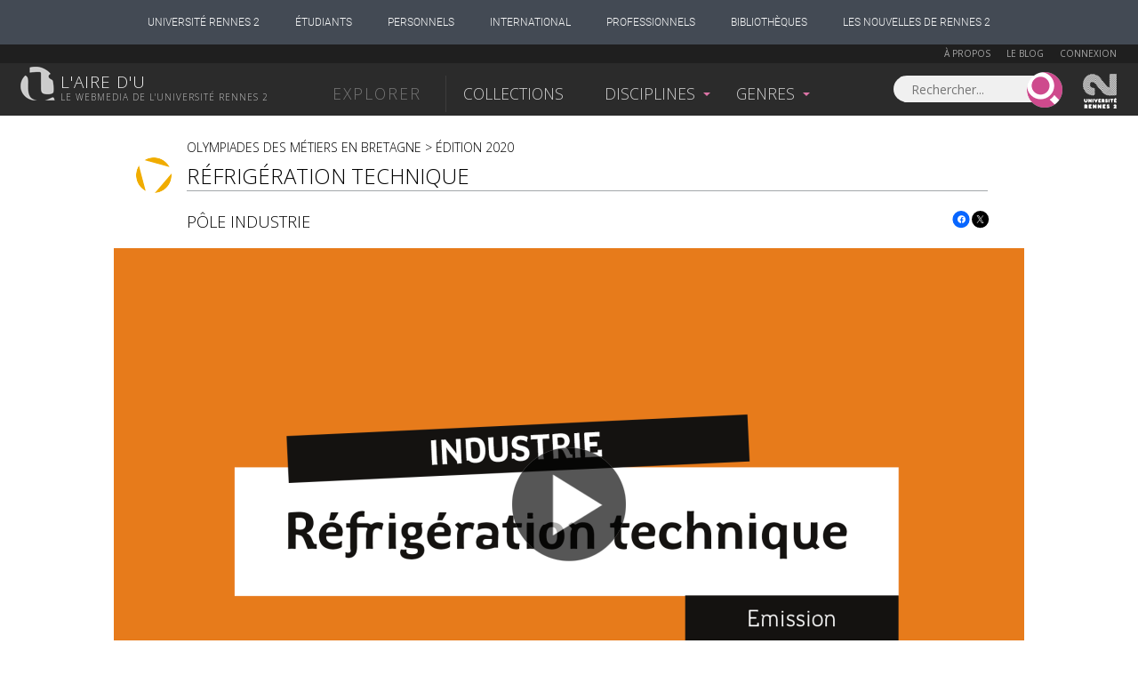

--- FILE ---
content_type: text/html; charset=UTF-8
request_url: https://www.lairedu.fr/media/video/evenement/refrigeration-technique/
body_size: 16372
content:
<!doctype html>
<html lang="fr">
<head>
<!-- Google tag (gtag.js) -->
<script async src="https://www.googletagmanager.com/gtag/js?id=G-HW7BDHQCFL"></script>
	<script>
	  window.dataLayer = window.dataLayer || [];
	  function gtag(){dataLayer.push(arguments);}
	  gtag('js', new Date());

	  gtag('config', 'G-HW7BDHQCFL');
	</script>

	<meta charset="UTF-8" />
	<meta http-equiv="X-UA-Compatible" content="IE=Edge" />
	<meta name="viewport" content="initial-scale=1.0">
	<meta name="msvalidate.01" content="59D19ADC27E7E60991645ED001567D40" />

	<link rel="profile" href="http://gmpg.org/xfn/11" />
	<link rel="pingback" href="https://www.lairedu.fr/xmlrpc.php" />

	<link rel="apple-touch-icon" sizes="57x57" href="/apple-touch-icon-57x57.png">
	<link rel="apple-touch-icon" sizes="60x60" href="/apple-touch-icon-60x60.png">
	<link rel="apple-touch-icon" sizes="72x72" href="/apple-touch-icon-72x72.png">
	<link rel="apple-touch-icon" sizes="76x76" href="/apple-touch-icon-76x76.png">
	<link rel="apple-touch-icon" sizes="114x114" href="/apple-touch-icon-114x114.png">
	<link rel="apple-touch-icon" sizes="120x120" href="/apple-touch-icon-120x120.png">
	<link rel="apple-touch-icon" sizes="144x144" href="/apple-touch-icon-144x144.png">
	<link rel="apple-touch-icon" sizes="152x152" href="/apple-touch-icon-152x152.png">
	<link rel="apple-touch-icon" sizes="180x180" href="/apple-touch-icon-180x180.png">
	<link rel="icon" type="image/png" href="/favicon-32x32.png" sizes="32x32">
	<link rel="icon" type="image/png" href="/favicon-194x194.png" sizes="194x194">
	<link rel="icon" type="image/png" href="/favicon-96x96.png" sizes="96x96">
	<link rel="icon" type="image/png" href="/android-chrome-192x192.png" sizes="192x192">
	<link rel="icon" type="image/png" href="/favicon-16x16.png" sizes="16x16">
	<link rel="manifest" href="/manifest.json">
	<link rel="shortcut icon" href="/favicon.ico">
	<meta name="msapplication-TileColor" content="#d777aa">
	<meta name="msapplication-TileImage" content="/mstile-144x144.png">
	<meta name="theme-color" content="#ffffff">
	<link rel="stylesheet" href="https://cdn.jsdelivr.net/npm/fork-awesome@1.2.0/css/fork-awesome.min.css" integrity="sha256-XoaMnoYC5TH6/+ihMEnospgm0J1PM/nioxbOUdnM8HY=" crossorigin="anonymous">
	<script src='https://www.google.com/recaptcha/api.js'></script>
	<script type="text/javascript" src="https://static.univ-rennes2.fr/barre-portail/jquery.barre-portail-R2.js"></script>
	<link rel="stylesheet" type="text/css" href="https://static.univ-rennes2.fr/barre-portail/jquery.barre-portail-R2.min.css" />

	<script>
		var siteurl = "https://www.lairedu.fr/";
		var themeurl = "https://www.lairedu.fr/wp-content/themes/airedu2k13/";
		var ajaxurl = "https://www.lairedu.fr/wp-admin/admin-ajax.php";
	</script>

	<!--[if lt IE 9]>
	<script src="https://www.lairedu.fr/wp-content/themes/airedu2k13/inc/html5.js"></script>
	<![endif]-->
	<!--[if (gte IE 6)&(lte IE 8)]>
	<script type="text/javascript" src="https://www.lairedu.fr/wp-content/themes/airedu2k13/inc/selectivizr-min.js"></script>
	<![endif]-->

	<meta name='keywords' content="webtv, université Rennes2, aire d'u, aire du, r du, r d'u, air du, film, conférence, public, enseignement supérieur, science, bretagne, uhb, documentaire, cours, vidéo, vod, parole de chercheur" />
	
	<title>Évènement > Réfrigération technique | L'aire d'u</title>
	
	<!-- FACEBOOK IMAGE -->
	<meta property='twitter:image' content='https://www.lairedu.fr/wp-content/uploads/2020/02/industrie-rexxfrigexxration-technique.png' />
<meta property='og:image' content='https://www.lairedu.fr/wp-content/uploads/2020/02/industrie-rexxfrigexxration-technique.png' />
<meta property='og:image:width' content='1920' />
<meta property='og:image:height' content='1080' />

	<meta name='robots' content='index, follow, max-image-preview:large, max-snippet:-1, max-video-preview:-1' />
	<style>img:is([sizes="auto" i], [sizes^="auto," i]) { contain-intrinsic-size: 3000px 1500px }</style>
	
	<!-- This site is optimized with the Yoast SEO plugin v25.3.1 - https://yoast.com/wordpress/plugins/seo/ -->
	<meta name="description" content="Emission sur le métier du pôle Industrie aux Olympiades des métiers à Saint Brieuc : la réfrigération technique. Interviews de Dominique COSAN, professionnel et..." />
	<link rel="canonical" href="https://www.lairedu.fr/media/video/evenement/refrigeration-technique/" />
	<meta property="og:locale" content="fr_FR" />
	<meta property="og:type" content="article" />
	<meta property="og:title" content="Réfrigération technique &gt; - L&#039;aire d&#039;u" />
	<meta property="og:description" content="L’aire d’u est une plateforme multimédia grand public de l’Université Rennes 2 qui permet de visionner et de partager des centaines de médias." />
	<meta property="og:url" content="https://www.lairedu.fr/media/video/evenement/refrigeration-technique/" />
	<meta property="og:site_name" content="L&#039;aire d&#039;u" />
	<meta property="article:publisher" content="https://www.facebook.com/LaireDu.Rennes2" />
	<meta property="article:published_time" content="2020-02-06T15:10:01+00:00" />
	<meta property="article:modified_time" content="2020-02-07T07:46:57+00:00" />
	<meta name="author" content="Elsa Colas" />
	<meta name="twitter:card" content="summary_large_image" />
	<meta name="twitter:creator" content="@Lairedu_Rennes2" />
	<meta name="twitter:site" content="@Lairedu_Rennes2" />
	<meta name="twitter:label1" content="Écrit par" />
	<meta name="twitter:data1" content="Elsa Colas" />
	<script type="application/ld+json" class="yoast-schema-graph">{"@context":"https://schema.org","@graph":[{"@type":"Article","@id":"https://www.lairedu.fr/media/video/evenement/refrigeration-technique/#article","isPartOf":{"@id":"https://www.lairedu.fr/media/video/evenement/refrigeration-technique/"},"author":{"name":"Elsa Colas","@id":"https://www.lairedu.fr/#/schema/person/48ccc3daf6dc8fa862d6ab0535ce3aae"},"headline":"Réfrigération technique","datePublished":"2020-02-06T15:10:01+00:00","dateModified":"2020-02-07T07:46:57+00:00","mainEntityOfPage":{"@id":"https://www.lairedu.fr/media/video/evenement/refrigeration-technique/"},"wordCount":66,"publisher":{"@id":"https://www.lairedu.fr/#organization"},"keywords":["Bretagne","clip","Formation","métiers","présentation","Trailer"],"articleSection":["Vidéo"],"inLanguage":"fr-FR"},{"@type":"WebPage","@id":"https://www.lairedu.fr/media/video/evenement/refrigeration-technique/","url":"https://www.lairedu.fr/media/video/evenement/refrigeration-technique/","name":"Réfrigération technique > - L&#039;aire d&#039;u","isPartOf":{"@id":"https://www.lairedu.fr/#website"},"datePublished":"2020-02-06T15:10:01+00:00","dateModified":"2020-02-07T07:46:57+00:00","description":"L’aire d’u est une plateforme multimédia grand public de l’Université Rennes 2 qui permet de visionner et de partager des centaines de médias.","breadcrumb":{"@id":"https://www.lairedu.fr/media/video/evenement/refrigeration-technique/#breadcrumb"},"inLanguage":"fr-FR","potentialAction":[{"@type":"ReadAction","target":["https://www.lairedu.fr/media/video/evenement/refrigeration-technique/"]}]},{"@type":"BreadcrumbList","@id":"https://www.lairedu.fr/media/video/evenement/refrigeration-technique/#breadcrumb","itemListElement":[{"@type":"ListItem","position":1,"name":"Accueil","item":"https://www.lairedu.fr/"},{"@type":"ListItem","position":2,"name":"Média","item":"https://www.lairedu.fr/categorie/media/"},{"@type":"ListItem","position":3,"name":"Vidéo","item":"https://www.lairedu.fr/categorie/media/video/"},{"@type":"ListItem","position":4,"name":"Réfrigération technique"}]},{"@type":"WebSite","@id":"https://www.lairedu.fr/#website","url":"https://www.lairedu.fr/","name":"L&#039;aire d&#039;u","description":"Le webmédia de l&#039;université Rennes 2","publisher":{"@id":"https://www.lairedu.fr/#organization"},"potentialAction":[{"@type":"SearchAction","target":{"@type":"EntryPoint","urlTemplate":"https://www.lairedu.fr/recherche/?re={search_term}"},"query-input":{"@type":"PropertyValueSpecification","valueRequired":true,"valueName":"search_term_string"}}],"inLanguage":"fr-FR"},{"@type":"Organization","@id":"https://www.lairedu.fr/#organization","name":"L'aire d'u","url":"https://www.lairedu.fr/","logo":{"@type":"ImageObject","inLanguage":"fr-FR","@id":"https://www.lairedu.fr/#/schema/logo/image/","url":"https://www.lairedu.fr/wp-content/uploads/2015/04/gris_blanc.gif","contentUrl":"https://www.lairedu.fr/wp-content/uploads/2015/04/gris_blanc.gif","width":400,"height":400,"caption":"L'aire d'u"},"image":{"@id":"https://www.lairedu.fr/#/schema/logo/image/"},"sameAs":["https://www.facebook.com/LaireDu.Rennes2","https://x.com/Lairedu_Rennes2","https://instagram.com/univrennes2","https://www.pinterest.com/lairedu/"]},{"@type":"Person","@id":"https://www.lairedu.fr/#/schema/person/48ccc3daf6dc8fa862d6ab0535ce3aae","name":"Elsa Colas","image":{"@type":"ImageObject","inLanguage":"fr-FR","@id":"https://www.lairedu.fr/#/schema/person/image/","url":"https://secure.gravatar.com/avatar/4190af4a9867d78c968d53032f097416?s=96&d=mm&r=g","contentUrl":"https://secure.gravatar.com/avatar/4190af4a9867d78c968d53032f097416?s=96&d=mm&r=g","caption":"Elsa Colas"}}]}</script>
	<!-- / Yoast SEO plugin. -->


<link rel='dns-prefetch' href='//ajax.googleapis.com' />
<link rel='dns-prefetch' href='//stats.wp.com' />
<link rel='dns-prefetch' href='//fonts.googleapis.com' />
<link rel='dns-prefetch' href='//v0.wordpress.com' />
<link rel="alternate" type="application/rss+xml" title="L&#039;aire d&#039;u &raquo; Flux" href="https://www.lairedu.fr/feed/" />
<link rel="alternate" type="application/rss+xml" title="L&#039;aire d&#039;u &raquo; Flux des commentaires" href="https://www.lairedu.fr/comments/feed/" />
<link rel='stylesheet' id='wp-block-library-css' href='https://www.lairedu.fr/wp-includes/css/dist/block-library/style.min.css?ver=6.7.4' type='text/css' media='all' />
<link rel='stylesheet' id='mediaelement-css' href='https://www.lairedu.fr/wp-includes/js/mediaelement/mediaelementplayer-legacy.min.css?ver=4.2.17' type='text/css' media='all' />
<link rel='stylesheet' id='wp-mediaelement-css' href='https://www.lairedu.fr/wp-includes/js/mediaelement/wp-mediaelement.min.css?ver=6.7.4' type='text/css' media='all' />
<style id='jetpack-sharing-buttons-style-inline-css' type='text/css'>
.jetpack-sharing-buttons__services-list{display:flex;flex-direction:row;flex-wrap:wrap;gap:0;list-style-type:none;margin:5px;padding:0}.jetpack-sharing-buttons__services-list.has-small-icon-size{font-size:12px}.jetpack-sharing-buttons__services-list.has-normal-icon-size{font-size:16px}.jetpack-sharing-buttons__services-list.has-large-icon-size{font-size:24px}.jetpack-sharing-buttons__services-list.has-huge-icon-size{font-size:36px}@media print{.jetpack-sharing-buttons__services-list{display:none!important}}.editor-styles-wrapper .wp-block-jetpack-sharing-buttons{gap:0;padding-inline-start:0}ul.jetpack-sharing-buttons__services-list.has-background{padding:1.25em 2.375em}
</style>
<style id='classic-theme-styles-inline-css' type='text/css'>
/*! This file is auto-generated */
.wp-block-button__link{color:#fff;background-color:#32373c;border-radius:9999px;box-shadow:none;text-decoration:none;padding:calc(.667em + 2px) calc(1.333em + 2px);font-size:1.125em}.wp-block-file__button{background:#32373c;color:#fff;text-decoration:none}
</style>
<style id='global-styles-inline-css' type='text/css'>
:root{--wp--preset--aspect-ratio--square: 1;--wp--preset--aspect-ratio--4-3: 4/3;--wp--preset--aspect-ratio--3-4: 3/4;--wp--preset--aspect-ratio--3-2: 3/2;--wp--preset--aspect-ratio--2-3: 2/3;--wp--preset--aspect-ratio--16-9: 16/9;--wp--preset--aspect-ratio--9-16: 9/16;--wp--preset--color--black: #000000;--wp--preset--color--cyan-bluish-gray: #abb8c3;--wp--preset--color--white: #ffffff;--wp--preset--color--pale-pink: #f78da7;--wp--preset--color--vivid-red: #cf2e2e;--wp--preset--color--luminous-vivid-orange: #ff6900;--wp--preset--color--luminous-vivid-amber: #fcb900;--wp--preset--color--light-green-cyan: #7bdcb5;--wp--preset--color--vivid-green-cyan: #00d084;--wp--preset--color--pale-cyan-blue: #8ed1fc;--wp--preset--color--vivid-cyan-blue: #0693e3;--wp--preset--color--vivid-purple: #9b51e0;--wp--preset--gradient--vivid-cyan-blue-to-vivid-purple: linear-gradient(135deg,rgba(6,147,227,1) 0%,rgb(155,81,224) 100%);--wp--preset--gradient--light-green-cyan-to-vivid-green-cyan: linear-gradient(135deg,rgb(122,220,180) 0%,rgb(0,208,130) 100%);--wp--preset--gradient--luminous-vivid-amber-to-luminous-vivid-orange: linear-gradient(135deg,rgba(252,185,0,1) 0%,rgba(255,105,0,1) 100%);--wp--preset--gradient--luminous-vivid-orange-to-vivid-red: linear-gradient(135deg,rgba(255,105,0,1) 0%,rgb(207,46,46) 100%);--wp--preset--gradient--very-light-gray-to-cyan-bluish-gray: linear-gradient(135deg,rgb(238,238,238) 0%,rgb(169,184,195) 100%);--wp--preset--gradient--cool-to-warm-spectrum: linear-gradient(135deg,rgb(74,234,220) 0%,rgb(151,120,209) 20%,rgb(207,42,186) 40%,rgb(238,44,130) 60%,rgb(251,105,98) 80%,rgb(254,248,76) 100%);--wp--preset--gradient--blush-light-purple: linear-gradient(135deg,rgb(255,206,236) 0%,rgb(152,150,240) 100%);--wp--preset--gradient--blush-bordeaux: linear-gradient(135deg,rgb(254,205,165) 0%,rgb(254,45,45) 50%,rgb(107,0,62) 100%);--wp--preset--gradient--luminous-dusk: linear-gradient(135deg,rgb(255,203,112) 0%,rgb(199,81,192) 50%,rgb(65,88,208) 100%);--wp--preset--gradient--pale-ocean: linear-gradient(135deg,rgb(255,245,203) 0%,rgb(182,227,212) 50%,rgb(51,167,181) 100%);--wp--preset--gradient--electric-grass: linear-gradient(135deg,rgb(202,248,128) 0%,rgb(113,206,126) 100%);--wp--preset--gradient--midnight: linear-gradient(135deg,rgb(2,3,129) 0%,rgb(40,116,252) 100%);--wp--preset--font-size--small: 13px;--wp--preset--font-size--medium: 20px;--wp--preset--font-size--large: 36px;--wp--preset--font-size--x-large: 42px;--wp--preset--spacing--20: 0.44rem;--wp--preset--spacing--30: 0.67rem;--wp--preset--spacing--40: 1rem;--wp--preset--spacing--50: 1.5rem;--wp--preset--spacing--60: 2.25rem;--wp--preset--spacing--70: 3.38rem;--wp--preset--spacing--80: 5.06rem;--wp--preset--shadow--natural: 6px 6px 9px rgba(0, 0, 0, 0.2);--wp--preset--shadow--deep: 12px 12px 50px rgba(0, 0, 0, 0.4);--wp--preset--shadow--sharp: 6px 6px 0px rgba(0, 0, 0, 0.2);--wp--preset--shadow--outlined: 6px 6px 0px -3px rgba(255, 255, 255, 1), 6px 6px rgba(0, 0, 0, 1);--wp--preset--shadow--crisp: 6px 6px 0px rgba(0, 0, 0, 1);}:where(.is-layout-flex){gap: 0.5em;}:where(.is-layout-grid){gap: 0.5em;}body .is-layout-flex{display: flex;}.is-layout-flex{flex-wrap: wrap;align-items: center;}.is-layout-flex > :is(*, div){margin: 0;}body .is-layout-grid{display: grid;}.is-layout-grid > :is(*, div){margin: 0;}:where(.wp-block-columns.is-layout-flex){gap: 2em;}:where(.wp-block-columns.is-layout-grid){gap: 2em;}:where(.wp-block-post-template.is-layout-flex){gap: 1.25em;}:where(.wp-block-post-template.is-layout-grid){gap: 1.25em;}.has-black-color{color: var(--wp--preset--color--black) !important;}.has-cyan-bluish-gray-color{color: var(--wp--preset--color--cyan-bluish-gray) !important;}.has-white-color{color: var(--wp--preset--color--white) !important;}.has-pale-pink-color{color: var(--wp--preset--color--pale-pink) !important;}.has-vivid-red-color{color: var(--wp--preset--color--vivid-red) !important;}.has-luminous-vivid-orange-color{color: var(--wp--preset--color--luminous-vivid-orange) !important;}.has-luminous-vivid-amber-color{color: var(--wp--preset--color--luminous-vivid-amber) !important;}.has-light-green-cyan-color{color: var(--wp--preset--color--light-green-cyan) !important;}.has-vivid-green-cyan-color{color: var(--wp--preset--color--vivid-green-cyan) !important;}.has-pale-cyan-blue-color{color: var(--wp--preset--color--pale-cyan-blue) !important;}.has-vivid-cyan-blue-color{color: var(--wp--preset--color--vivid-cyan-blue) !important;}.has-vivid-purple-color{color: var(--wp--preset--color--vivid-purple) !important;}.has-black-background-color{background-color: var(--wp--preset--color--black) !important;}.has-cyan-bluish-gray-background-color{background-color: var(--wp--preset--color--cyan-bluish-gray) !important;}.has-white-background-color{background-color: var(--wp--preset--color--white) !important;}.has-pale-pink-background-color{background-color: var(--wp--preset--color--pale-pink) !important;}.has-vivid-red-background-color{background-color: var(--wp--preset--color--vivid-red) !important;}.has-luminous-vivid-orange-background-color{background-color: var(--wp--preset--color--luminous-vivid-orange) !important;}.has-luminous-vivid-amber-background-color{background-color: var(--wp--preset--color--luminous-vivid-amber) !important;}.has-light-green-cyan-background-color{background-color: var(--wp--preset--color--light-green-cyan) !important;}.has-vivid-green-cyan-background-color{background-color: var(--wp--preset--color--vivid-green-cyan) !important;}.has-pale-cyan-blue-background-color{background-color: var(--wp--preset--color--pale-cyan-blue) !important;}.has-vivid-cyan-blue-background-color{background-color: var(--wp--preset--color--vivid-cyan-blue) !important;}.has-vivid-purple-background-color{background-color: var(--wp--preset--color--vivid-purple) !important;}.has-black-border-color{border-color: var(--wp--preset--color--black) !important;}.has-cyan-bluish-gray-border-color{border-color: var(--wp--preset--color--cyan-bluish-gray) !important;}.has-white-border-color{border-color: var(--wp--preset--color--white) !important;}.has-pale-pink-border-color{border-color: var(--wp--preset--color--pale-pink) !important;}.has-vivid-red-border-color{border-color: var(--wp--preset--color--vivid-red) !important;}.has-luminous-vivid-orange-border-color{border-color: var(--wp--preset--color--luminous-vivid-orange) !important;}.has-luminous-vivid-amber-border-color{border-color: var(--wp--preset--color--luminous-vivid-amber) !important;}.has-light-green-cyan-border-color{border-color: var(--wp--preset--color--light-green-cyan) !important;}.has-vivid-green-cyan-border-color{border-color: var(--wp--preset--color--vivid-green-cyan) !important;}.has-pale-cyan-blue-border-color{border-color: var(--wp--preset--color--pale-cyan-blue) !important;}.has-vivid-cyan-blue-border-color{border-color: var(--wp--preset--color--vivid-cyan-blue) !important;}.has-vivid-purple-border-color{border-color: var(--wp--preset--color--vivid-purple) !important;}.has-vivid-cyan-blue-to-vivid-purple-gradient-background{background: var(--wp--preset--gradient--vivid-cyan-blue-to-vivid-purple) !important;}.has-light-green-cyan-to-vivid-green-cyan-gradient-background{background: var(--wp--preset--gradient--light-green-cyan-to-vivid-green-cyan) !important;}.has-luminous-vivid-amber-to-luminous-vivid-orange-gradient-background{background: var(--wp--preset--gradient--luminous-vivid-amber-to-luminous-vivid-orange) !important;}.has-luminous-vivid-orange-to-vivid-red-gradient-background{background: var(--wp--preset--gradient--luminous-vivid-orange-to-vivid-red) !important;}.has-very-light-gray-to-cyan-bluish-gray-gradient-background{background: var(--wp--preset--gradient--very-light-gray-to-cyan-bluish-gray) !important;}.has-cool-to-warm-spectrum-gradient-background{background: var(--wp--preset--gradient--cool-to-warm-spectrum) !important;}.has-blush-light-purple-gradient-background{background: var(--wp--preset--gradient--blush-light-purple) !important;}.has-blush-bordeaux-gradient-background{background: var(--wp--preset--gradient--blush-bordeaux) !important;}.has-luminous-dusk-gradient-background{background: var(--wp--preset--gradient--luminous-dusk) !important;}.has-pale-ocean-gradient-background{background: var(--wp--preset--gradient--pale-ocean) !important;}.has-electric-grass-gradient-background{background: var(--wp--preset--gradient--electric-grass) !important;}.has-midnight-gradient-background{background: var(--wp--preset--gradient--midnight) !important;}.has-small-font-size{font-size: var(--wp--preset--font-size--small) !important;}.has-medium-font-size{font-size: var(--wp--preset--font-size--medium) !important;}.has-large-font-size{font-size: var(--wp--preset--font-size--large) !important;}.has-x-large-font-size{font-size: var(--wp--preset--font-size--x-large) !important;}
:where(.wp-block-post-template.is-layout-flex){gap: 1.25em;}:where(.wp-block-post-template.is-layout-grid){gap: 1.25em;}
:where(.wp-block-columns.is-layout-flex){gap: 2em;}:where(.wp-block-columns.is-layout-grid){gap: 2em;}
:root :where(.wp-block-pullquote){font-size: 1.5em;line-height: 1.6;}
</style>
<link rel='stylesheet' id='opensans-css' href='//fonts.googleapis.com/css?family=Open+Sans%3A300italic%2C400%2C300%2C700&#038;ver=6.7.4' type='text/css' media='all' />
<link rel='stylesheet' id='airedu-style-css' href='https://www.lairedu.fr/wp-content/themes/airedu2k13/style.css?ver=6.7.4' type='text/css' media='all' />
<link rel='stylesheet' id='airedu-single-css' href='https://www.lairedu.fr/wp-content/themes/airedu2k13/css/single.css?ver=6.7.4' type='text/css' media='all' />
<link rel='stylesheet' id='airedu-video-css' href='https://www.lairedu.fr/wp-content/themes/airedu2k13/css/medias.css?ver=6.7.4' type='text/css' media='all' />
<link rel='stylesheet' id='sharedaddy-css' href='https://www.lairedu.fr/wp-content/plugins/jetpack/modules/sharedaddy/sharing.css?ver=14.7' type='text/css' media='all' />
<link rel='stylesheet' id='social-logos-css' href='https://www.lairedu.fr/wp-content/plugins/jetpack/_inc/social-logos/social-logos.min.css?ver=14.7' type='text/css' media='all' />
<script type="text/javascript" src="//ajax.googleapis.com/ajax/libs/jquery/1.11.2/jquery.min.js" id="jquery-js"></script>
<link rel="https://api.w.org/" href="https://www.lairedu.fr/wp-json/" /><link rel="alternate" title="JSON" type="application/json" href="https://www.lairedu.fr/wp-json/wp/v2/posts/42063" /><link rel="EditURI" type="application/rsd+xml" title="RSD" href="https://www.lairedu.fr/xmlrpc.php?rsd" />
<meta name="generator" content="WordPress 6.7.4" />
<link rel='shortlink' href='https://www.lairedu.fr/?p=42063' />
<link rel="alternate" title="oEmbed (JSON)" type="application/json+oembed" href="https://www.lairedu.fr/wp-json/oembed/1.0/embed?url=https%3A%2F%2Fwww.lairedu.fr%2Fmedia%2Fvideo%2Fevenement%2Frefrigeration-technique%2F" />
<link rel="alternate" title="oEmbed (XML)" type="text/xml+oembed" href="https://www.lairedu.fr/wp-json/oembed/1.0/embed?url=https%3A%2F%2Fwww.lairedu.fr%2Fmedia%2Fvideo%2Fevenement%2Frefrigeration-technique%2F&#038;format=xml" />
	<style>img#wpstats{display:none}</style>
		<style type="text/css">.recentcomments a{display:inline !important;padding:0 !important;margin:0 !important;}</style>
	

</head>

<body class="post-template-default single single-post postid-42063 single-format-standard categorie_media categorie_video">

	<div id="wrapper">

		<!-- BOUTON FAVORIS - CLIC EXTERNE A LA POPUP -->
				<div id="quit_pop_in"></div>
		
		<!-- LIVE -->
		
		<!-- HEADER UHB -->
		
		<!-- BARRE DE HEADER 1 -->
		<div id="bandeau_membre">
	<div class="info_membre">

		<a href="https://www.lairedu.fr/a-propos" class="lien-page">À propos</a> 
		<a href="https://www.lairedu.fr/blog" class="lien-page">Le blog</a> 

		
		<a href="https://www.lairedu.fr/login">Connexion</a>

		
	</div>
</div>
		


			<!-- BARRE DE HEADER 2 -->
			<header>

				<!-- LOGO L'AIRE D'U -->
								<a href="https://www.lairedu.fr" title="Accueil" rel="home" id="logo">
					<span id='lairedu'>L'aire d'u</span>
					<span id='baseline'>Le webmedia de l'université Rennes 2</span>
				</a>
				

				<!-- MENU PRINCIPAL -->
				<div class="nav" role="navigation">
					<ul id="menu-menu-header" class="menu">
						<li id='menu-explorer'>Explorer</li>
						<li class="menu-item" id="menu-collections"><a href="https://www.lairedu.fr/collections">Collections</a></li>
						<li class="menu-item depliable">Disciplines</li>
						<li class="menu-item depliable">Genres</li>
					</ul>
				</div>

				<!-- RECHERCHE ET LOGO RENNES 2 -->
				<form role="search" method="GET" class="search-form ui-front" action="https://www.lairedu.fr/recherche">
	<label>
		<input type="search" class="search-field" placeholder="Rechercher..." value="" name="re" title="Rechercher..." />
	</label>
	<input type="submit" class="search-submit" value="" />
</form>
<a href="http://www.univ-rennes2.fr/" target="blank" title="Université Rennes 2" id="logoR2">Univesité Rennes 2</a>
			</header>


			<!-- SOUS-MENUS -->
			

<div class="centrage-ssm">

	<nav class="sous-menu">

		<!-- DISCIPLINES -->
		<div id="ssm_disciplines">
			<div>
				<div class='bloc'>
<a href='https://www.lairedu.fr/discipline/arts' class='titre'><span>Arts</span></a>
<ul>
<li><a href='https://www.lairedu.fr/discipline/arts/architecture-paysage/'>Architecture et art du paysage</a></li>
<li><a href='https://www.lairedu.fr/discipline/arts/visuels-plastiques/'>Arts visuels et plastiques</a></li>
<li><a href='https://www.lairedu.fr/discipline/arts/histoire/'>Histoire de l'art</a></li>
<li><a href='https://www.lairedu.fr/discipline/arts/cinema/'>Cinéma</a></li>
<li><a href='https://www.lairedu.fr/discipline/arts/danse/'>Danse</a></li>
<li><a href='https://www.lairedu.fr/discipline/arts/musique/'>Musique</a></li>
<li><a href='https://www.lairedu.fr/discipline/arts/theatre/'>Théâtre</a></li>
<li><a href='https://www.lairedu.fr/discipline/arts/generalites/'>Généralités</a></li>
</ul>
</div>
<div class='bloc'>
<a href='https://www.lairedu.fr/discipline/droit-economie-gestion' class='titre'><span>Droit, Économie-Gestion</span></a>
<ul>
<li><a href='https://www.lairedu.fr/discipline/droit-economie-gestion/sciences-economiques/'>Sciences économiques</a></li>
<li><a href='https://www.lairedu.fr/discipline/droit-economie-gestion/sciences-gestion/'>Sciences de gestion</a></li>
<li><a href='https://www.lairedu.fr/discipline/droit-economie-gestion/sciences-juridique/'>Sciences juridiques</a></li>
<li><a href='https://www.lairedu.fr/discipline/droit-economie-gestion/sciences-politiques/'>Sciences politiques</a></li>
<li><a href='https://www.lairedu.fr/discipline/droit-economie-gestion/generalites/'>Généralités</a></li>
</ul>
</div>
<div class='bloc'>
<a href='https://www.lairedu.fr/discipline/environnement-developpement-durable' class='titre'><span>Environnement et développement durable</span></a>
<ul>
<li><a href='https://www.lairedu.fr/discipline/environnement-developpement-durable/edd/'>Environnement et développement durable</a></li>
<li><a href='https://www.lairedu.fr/discipline/environnement-developpement-durable/generalites/'>Généralités</a></li>
</ul>
</div>
<div class='bloc'>
<a href='https://www.lairedu.fr/discipline/lettre-langues' class='titre'><span>Lettres et langues</span></a>
<ul>
<li><a href='https://www.lairedu.fr/discipline/lettre-langues/langues/'>Langues</a></li>
<li><a href='https://www.lairedu.fr/discipline/lettre-langues/lettres-classiques/'>Lettres classiques</a></li>
<li><a href='https://www.lairedu.fr/discipline/lettre-langues/litterature-civilisations-etrangeres/'>Littératures et civilisations étrangères</a></li>
<li><a href='https://www.lairedu.fr/discipline/lettre-langues/litterature-francaise/'>Littérature française</a></li>
<li><a href='https://www.lairedu.fr/discipline/lettre-langues/sciences-langage-linguistique/'>Sciences du langage Linguistique</a></li>
<li><a href='https://www.lairedu.fr/discipline/lettre-langues/generalites/'>Généralités</a></li>
</ul>
</div>
<div class='bloc'>
<a href='https://www.lairedu.fr/discipline/sante-sport' class='titre'><span>Santé et sport</span></a>
<ul>
<li><a href='https://www.lairedu.fr/discipline/sante-sport/medecine/'>Médecine</a></li>
<li><a href='https://www.lairedu.fr/discipline/sante-sport/pharmacie/'>Pharmacie</a></li>
<li><a href='https://www.lairedu.fr/discipline/sante-sport/staps/'>STAPS</a></li>
<li><a href='https://www.lairedu.fr/discipline/sante-sport/generalites/'>Généralités</a></li>
</ul>
</div>
<div class='bloc'>
<a href='https://www.lairedu.fr/discipline/sciences-fondamentales' class='titre'><span>Sciences fondamentales</span></a>
<ul>
<li><a href='https://www.lairedu.fr/discipline/sciences-fondamentales/mathematiques/'>Mathématiques</a></li>
<li><a href='https://www.lairedu.fr/discipline/sciences-fondamentales/informatique/'>Informatique</a></li>
<li><a href='https://www.lairedu.fr/discipline/sciences-fondamentales/physique/'>Physique</a></li>
<li><a href='https://www.lairedu.fr/discipline/sciences-fondamentales/chimie/'>Chimie</a></li>
<li><a href='https://www.lairedu.fr/discipline/sciences-fondamentales/sciences-de-la-vie/'>Sciences de la vie</a></li>
<li><a href='https://www.lairedu.fr/discipline/sciences-fondamentales/sciences-de-la-terre-univers/'>Sciences de la terre et de l'univers</a></li>
<li><a href='https://www.lairedu.fr/discipline/sciences-fondamentales/generalites/'>Généralités</a></li>
</ul>
</div>
<div class='bloc'>
<a href='https://www.lairedu.fr/discipline/sciences-humaines-sociales' class='titre'><span>Sciences humaines et sociales</span></a>
<ul>
<li><a href='https://www.lairedu.fr/discipline/sciences-humaines-sociales/amenagement-urbanisme/'>Aménagement et urbanisme</a></li>
<li><a href='https://www.lairedu.fr/discipline/sciences-humaines-sociales/anthropologie-ethnologie/'>Anthropologie Ethnologie</a></li>
<li><a href='https://www.lairedu.fr/discipline/sciences-humaines-sociales/archeologie-prehistoire/'>Archéologie – Préhistoire</a></li>
<li><a href='https://www.lairedu.fr/discipline/sciences-humaines-sociales/geographie/'>Géographie</a></li>
<li><a href='https://www.lairedu.fr/discipline/sciences-humaines-sociales/histoire/'>Histoire</a></li>
<li><a href='https://www.lairedu.fr/discipline/sciences-humaines-sociales/philosophie/'>Philosophie</a></li>
<li><a href='https://www.lairedu.fr/discipline/sciences-humaines-sociales/psychologie/'>Psychologie</a></li>
<li><a href='https://www.lairedu.fr/discipline/sciences-humaines-sociales/sociologie/'>Sociologie</a></li>
<li><a href='https://www.lairedu.fr/discipline/sciences-humaines-sociales/sociolinguistique/'>Sociolinguistique</a></li>
<li><a href='https://www.lairedu.fr/discipline/sciences-humaines-sociales/sciences-education/'>Sciences de l'éducation</a></li>
<li><a href='https://www.lairedu.fr/discipline/sciences-humaines-sociales/sciences-information-communication/'>Sciences de l'information et de la communication</a></li>
<li><a href='https://www.lairedu.fr/discipline/sciences-humaines-sociales/sciences-religieuses/'>Sciences religieuses</a></li>
<li><a href='https://www.lairedu.fr/discipline/sciences-humaines-sociales/generalites/'>Généralités</a></li>
</ul>
</div>
<div class='bloc'>
<a href='https://www.lairedu.fr/discipline/sciences-ingenieur-technologie' class='titre'><span>Sciences de l'ingénieur et technologie</span></a>
<ul>
<li><a href='https://www.lairedu.fr/discipline/sciences-ingenieur-technologie/electronique-electricite/'>Électronique – Électricité</a></li>
<li><a href='https://www.lairedu.fr/discipline/sciences-ingenieur-technologie/informatique-appliquee/'>Informatique appliquée</a></li>
<li><a href='https://www.lairedu.fr/discipline/sciences-ingenieur-technologie/mecanique/'>Mécanique</a></li>
<li><a href='https://www.lairedu.fr/discipline/sciences-ingenieur-technologie/sciences-technologies-industrielles/'>Sciences et technologies industrielles</a></li>
<li><a href='https://www.lairedu.fr/discipline/sciences-ingenieur-technologie/generalites/'>Généralités</a></li>
</ul>
</div>
			</div>
		</div>

		<!-- GENRES -->
		<div id="ssm_genres">
			<div>
				<div class='bloc'>
<a href='https://www.lairedu.fr/categorie/video' class='titre'><span>Vidéos</span></a>
<ul>
<li><a href='https://www.lairedu.fr/genre/video/concert/'>Concerts</a></li>
<li><a href='https://www.lairedu.fr/genre/video/conference/'>Conférences</a></li>
<li><a href='https://www.lairedu.fr/genre/video/cours/'>Cours</a></li>
<li><a href='https://www.lairedu.fr/genre/video/entretien/'>Entretiens</a></li>
<li><a href='https://www.lairedu.fr/genre/video/evenement/'>Évènements</a></li>
<li><a href='https://www.lairedu.fr/genre/video/film-animation/'>Films d'animation</a></li>
<li><a href='https://www.lairedu.fr/genre/video/fiction/'>Fictions</a></li>
<li><a href='https://www.lairedu.fr/genre/video/documentaire/'>Documentaires</a></li>
<li><a href='https://www.lairedu.fr/genre/video/film-etudiant/'>Films d'étudiants</a></li>
<li><a href='https://www.lairedu.fr/genre/video/film-experimental/'>Films expérimentaux</a></li>
<li><a href='https://www.lairedu.fr/genre/video/film-pedagogique/'>Films pédagogiques</a></li>
<li><a href='https://www.lairedu.fr/genre/video/presentation/'>Présentations</a></li>
<li><a href='https://www.lairedu.fr/genre/video/reportage/'>Reportages</a></li>
</ul>
</div>
<div class='bloc'>
<a href='https://www.lairedu.fr/categorie/multimedia' class='titre'><span>Multimédia</span></a>
<ul>
<li><a href='https://www.lairedu.fr/genre/multimedia/application/'>Applications</a></li>
<li><a href='https://www.lairedu.fr/genre/multimedia/cours/'>Cours</a></li>
<li><a href='https://www.lairedu.fr/genre/multimedia/module-formation/'>Modules de formation</a></li>
<li><a href='https://www.lairedu.fr/genre/multimedia/portail/'>Portails</a></li>
<li><a href='https://www.lairedu.fr/genre/multimedia/site/'>Sites web</a></li>
<li><a href='https://www.lairedu.fr/genre/multimedia/web-documentaire/'>Web documentaires</a></li>
<li><a href='https://www.lairedu.fr/genre/multimedia/projet-etudiant/'>Projets étudiants</a></li>
<li><a href='https://www.lairedu.fr/genre/multimedia/didacticiel/'>Didacticiels</a></li>
</ul>
</div>
<div class='bloc'>
<a href='https://www.lairedu.fr/categorie/image' class='titre'><span>Images</span></a>
<ul>
<li><a href='https://www.lairedu.fr/genre/image/portrait/'>Portraits</a></li>
<li><a href='https://www.lairedu.fr/genre/image/reportage/'>Reportages</a></li>
<li><a href='https://www.lairedu.fr/genre/image/photos-tournage/'>Photos de tournage</a></li>
<li><a href='https://www.lairedu.fr/genre/image/creation/'>Créations</a></li>
</ul>
</div>
<div class='bloc'>
<a href='https://www.lairedu.fr/categorie/audio' class='titre'><span>Audio</span></a>
<ul>
<li><a href='https://www.lairedu.fr/genre/audio/conference/'>Conférences</a></li>
<li><a href='https://www.lairedu.fr/genre/audio/creation-etudiant/'>Créations d'étudiants</a></li>
<li><a href='https://www.lairedu.fr/genre/audio/musique/'>Musiques</a></li>
<li><a href='https://www.lairedu.fr/genre/audio/paysage-sonore/'>Paysages sonores</a></li>
<li><a href='https://www.lairedu.fr/genre/audio/entretien/'>Entretiens</a></li>
</ul>
</div>
			</div>
		</div>

	</nav>

</div>

			
<script>
var collection_loaded = false;
var collection_id = 41847;
</script>

<article class="centrage">
	
	<!-- TITRE -->
	<div class="selection media-lecture">

	<div class="blocTitre">

		
		<div id="sur_le_titre">

			<span class="mini-collec">

								<a href="https://www.lairedu.fr/collection/olympiades-des-metiers-en-bretagne/">Olympiades des métiers en Bretagne</a> > <a href="https://www.lairedu.fr/collection/ssc/olympiades-des-metiers-en-bretagne-2020/" >Édition 2020</a>
				
			</span>

		</div>

		
		<div id="le_titre">

			<!-- Picto -->
			<span class="pictos picto-video"></span>

			<!-- Titre -->
			<div class="titre_favori">
				<h1 class="titre">Réfrigération technique</h1>
					
			</div>

		</div>

		<div id="sous_le_titre">
			<!-- Sous-Titre -->

			<div id="partagetitre">
				<div class="sharedaddy sd-sharing-enabled"><div class="robots-nocontent sd-block sd-social sd-social-icon sd-sharing"><div class="sd-content"><ul><li class="share-facebook"><a rel="nofollow noopener noreferrer"
				data-shared="sharing-facebook-42063"
				class="share-facebook sd-button share-icon no-text"
				href="https://www.lairedu.fr/media/video/evenement/refrigeration-technique/?share=facebook"
				target="_blank"
				aria-labelledby="sharing-facebook-42063"
				>
				<span id="sharing-facebook-42063" hidden>Cliquez pour partager sur Facebook(ouvre dans une nouvelle fenêtre)</span>
				<span>Facebook</span>
			</a></li><li class="share-twitter"><a rel="nofollow noopener noreferrer"
				data-shared="sharing-twitter-42063"
				class="share-twitter sd-button share-icon no-text"
				href="https://www.lairedu.fr/media/video/evenement/refrigeration-technique/?share=twitter"
				target="_blank"
				aria-labelledby="sharing-twitter-42063"
				>
				<span id="sharing-twitter-42063" hidden>Cliquer pour partager sur X(ouvre dans une nouvelle fenêtre)</span>
				<span>X</span>
			</a></li><li class="share-pinterest"><a rel="nofollow noopener noreferrer"
				data-shared="sharing-pinterest-42063"
				class="share-pinterest sd-button share-icon no-text"
				href="https://www.lairedu.fr/media/video/evenement/refrigeration-technique/?share=pinterest"
				target="_blank"
				aria-labelledby="sharing-pinterest-42063"
				>
				<span id="sharing-pinterest-42063" hidden>Cliquez pour partager sur Pinterest(ouvre dans une nouvelle fenêtre)</span>
				<span>Pinterest</span>
			</a></li><li class="share-linkedin"><a rel="nofollow noopener noreferrer"
				data-shared="sharing-linkedin-42063"
				class="share-linkedin sd-button share-icon no-text"
				href="https://www.lairedu.fr/media/video/evenement/refrigeration-technique/?share=linkedin"
				target="_blank"
				aria-labelledby="sharing-linkedin-42063"
				>
				<span id="sharing-linkedin-42063" hidden>Cliquez pour partager sur LinkedIn(ouvre dans une nouvelle fenêtre)</span>
				<span>LinkedIn</span>
			</a></li><li class="share-tumblr"><a rel="nofollow noopener noreferrer"
				data-shared="sharing-tumblr-42063"
				class="share-tumblr sd-button share-icon no-text"
				href="https://www.lairedu.fr/media/video/evenement/refrigeration-technique/?share=tumblr"
				target="_blank"
				aria-labelledby="sharing-tumblr-42063"
				>
				<span id="sharing-tumblr-42063" hidden>Cliquez pour partager sur Tumblr(ouvre dans une nouvelle fenêtre)</span>
				<span>Tumblr</span>
			</a></li><li class="share-end"></li></ul></div></div></div>			</div>

						<h2 class="sous-titre">Pôle industrie</h2>
			
			

		</div>

	</div>

</div>
	<!-- VIDEO -->
	<div class=video >
		<div class="share-uhb" style="width:100%; position:relative;"><img style="display: block; width: 100%; height: auto;" src="https://www.lairedu.fr/player/img/pix.gif" /><iframe src="//www.lairedu.fr/player/vod.php?vod=20_006_olymp_indus_refrigerationtech_emission&amp;cnfg=airedu&amp;pageid=42063&amp;t=" title="Réfrigération technique" id="videoAireDu" frameborder="0" webkitAllowFullScreen mozallowfullscreen allowFullScreen></iframe></div>	</div>

	<!-- INFORMATIONS (Generique court / Infos détaillées, partage...  / Mots clés) -->
	
<!-- - - - - - - - - -->
<!-- GENERIQUE COURT -->
<!-- - - - - - - - - -->

<section class="gene-court">

	<!-- DATE -->
	<b>DATE</b> 06-02-2020
	<!-- DUREE -->
		
	<b>DURÉE</b> 00:05:03	
	<!-- GENRE -->
	<b>GENRE</b> <a href="https://www.lairedu.fr/genre/video/evenement/"><u>Évènement</u></a>	
	<!-- PUBLIC -->
			<b>PUBLIC</b> Tous publics		
	<!-- DISCIPLINE -->
	<b>DISCIPLINE</b> <a href="https://www.lairedu.fr/discipline/autre/generalites/"><u>Autre (Généralités)</u></a>
	<!-- AUTEURS -->
	 <span class="role">Auteur</span> <a href="https://www.lairedu.fr/entite/region-bretagne/"><u>Région Bretagne</u></a> <span class="role">Réalisateur</span> <a href="https://www.lairedu.fr/entite/region-bretagne/"><u>Région Bretagne</u></a> <span class="role">Producteur</span> <a href="https://www.lairedu.fr/entite/universite-rennes-2/"><u>Université Rennes 2</u></a> / <a href="https://www.lairedu.fr/entite/region-bretagne/"><u>Région Bretagne</u></a>
</section>


<!-- - - - - - - - - - - - - - -->
<!-- INFORMATIONS SUR LE MEDIA -->
<!-- - - - - - - - - - - - - - -->


<div id="infos-medias">

	<!-- NAVIGATION DANS LE CONTENU -->
	<nav class="menu-infos-medias">

		<ul>

						<li><a class="blocMedia current" href="#resume">Résumé</a></li>
			
			
			<li><a class="blocMedia" href="#partage">Partage</a></li>

						<li><a class="blocMedia" href="#generique">Générique</a></li>

						<li><a class="blocMedia" href="#conditions">Conditions d'utilisation</a></li>
			
			

		</ul>

	</nav>


	
	<!-- CONTENU -->
		<section class='text-media tm-resume visible'>
		<h3>Résumé</h3>		
		<p>Emission sur le métier du pôle Industrie aux Olympiades des métiers à Saint Brieuc : la réfrigération technique.</p>
<p>Interviews de Dominique COSAN, professionnel et de Maxime ARMANGE, étudiant en bac professionnel.</p>

				<section class="allerplusloin">
			<h3 class="h3espace">Aller plus loin</h3>
			<ul><li><a href="https://www.olympiades-des-metiers.bzh/" target="blank">Le site des Olympiades des métiers en Bretagne</a></li></ul>		</section>
		
	</section>
	
	

	<section class='text-media tm-partage invisible'>

		<h3>Partager cette ressource</h3>

		<!-- BOUTONS DE PARTAGE -->
		<div class="sharedaddy sd-sharing-enabled"><div class="robots-nocontent sd-block sd-social sd-social-icon sd-sharing"><div class="sd-content"><ul><li class="share-facebook"><a rel="nofollow noopener noreferrer"
				data-shared="sharing-facebook-42063"
				class="share-facebook sd-button share-icon no-text"
				href="https://www.lairedu.fr/media/video/evenement/refrigeration-technique/?share=facebook"
				target="_blank"
				aria-labelledby="sharing-facebook-42063"
				>
				<span id="sharing-facebook-42063" hidden>Cliquez pour partager sur Facebook(ouvre dans une nouvelle fenêtre)</span>
				<span>Facebook</span>
			</a></li><li class="share-twitter"><a rel="nofollow noopener noreferrer"
				data-shared="sharing-twitter-42063"
				class="share-twitter sd-button share-icon no-text"
				href="https://www.lairedu.fr/media/video/evenement/refrigeration-technique/?share=twitter"
				target="_blank"
				aria-labelledby="sharing-twitter-42063"
				>
				<span id="sharing-twitter-42063" hidden>Cliquer pour partager sur X(ouvre dans une nouvelle fenêtre)</span>
				<span>X</span>
			</a></li><li class="share-pinterest"><a rel="nofollow noopener noreferrer"
				data-shared="sharing-pinterest-42063"
				class="share-pinterest sd-button share-icon no-text"
				href="https://www.lairedu.fr/media/video/evenement/refrigeration-technique/?share=pinterest"
				target="_blank"
				aria-labelledby="sharing-pinterest-42063"
				>
				<span id="sharing-pinterest-42063" hidden>Cliquez pour partager sur Pinterest(ouvre dans une nouvelle fenêtre)</span>
				<span>Pinterest</span>
			</a></li><li class="share-linkedin"><a rel="nofollow noopener noreferrer"
				data-shared="sharing-linkedin-42063"
				class="share-linkedin sd-button share-icon no-text"
				href="https://www.lairedu.fr/media/video/evenement/refrigeration-technique/?share=linkedin"
				target="_blank"
				aria-labelledby="sharing-linkedin-42063"
				>
				<span id="sharing-linkedin-42063" hidden>Cliquez pour partager sur LinkedIn(ouvre dans une nouvelle fenêtre)</span>
				<span>LinkedIn</span>
			</a></li><li class="share-tumblr"><a rel="nofollow noopener noreferrer"
				data-shared="sharing-tumblr-42063"
				class="share-tumblr sd-button share-icon no-text"
				href="https://www.lairedu.fr/media/video/evenement/refrigeration-technique/?share=tumblr"
				target="_blank"
				aria-labelledby="sharing-tumblr-42063"
				>
				<span id="sharing-tumblr-42063" hidden>Cliquez pour partager sur Tumblr(ouvre dans une nouvelle fenêtre)</span>
				<span>Tumblr</span>
			</a></li><li class="share-end"></li></ul></div></div></div>		<br>

		<!-- PARTAGE VIDEO -->
				<input type="hidden" id="url_initiale" value="https://www.lairedu.fr/media/video/evenement/refrigeration-technique/">
		<input type="text" name="fname" id="shorturl" class="short" value="https://www.lairedu.fr/media/video/evenement/refrigeration-technique/"><br>
		<label>
			Démarrer à&nbsp;:
		</label>
		<input class="start-at" id="checktps" type="checkbox" onclick="checkAddress()">
		<input type="text" name="fname" class="tc" id="newtps" value="00:00:00">
		<br>
		<br>
		<p><b>Intégrer cette vidéo</b></p>
		<textarea><div class="share-uhb" style="width:100%; position:relative;"><img style="display: block; width: 100%; height: auto;" src="https://www.lairedu.fr/player/img/pix.gif" /><iframe src="//www.lairedu.fr/player/vod.php?vod=20_006_olymp_indus_refrigerationtech_emission&amp;cnfg=airedu&amp;pageid=42063&amp;t=" title="Réfrigération technique" id="videoAireDu" frameborder="0" webkitAllowFullScreen mozallowfullscreen allowFullScreen></iframe></div></textarea>
		
		<!-- PARTAGE GALERIES -->
		
		<!-- PARTAGE AUDIO -->
		
	</section>

		<section class='text-media tm-generique invisible'>
		<h3>Générique</h3>
		<p><strong>Production </strong>Université Rennes 2 &#8211; CRÉA / Région Bretagne</p>
	</section>

		<section class='text-media tm-conditions invisible'>
		<h3>Conditions d'utilisation</h3>
		Cette ressource constitue une oeuvre protégée par les lois en vigueur sur la propriété intellectuelle, dont les producteurs sont titulaires.<br />
Les dénominations ou appellations, les logos, sont, sauf indications particulières, des marques déposées.<br />
Aucune exploitation commerciale, reproduction, représentation, utilisation, adaptation, modification, incorporation, traduction, commercialisation, partielle ou intégrale des éléments de cette ressource ne pourra en être faite sans l’accord préalable et écrit des ayants droit, à l’exception de l’utilisation pour un usage privé sous réserve des dispositions différentes voire plus restrictives du Code de la propriété intellectuelle.<br />
La violation de l’un de ces droits de propriété industrielle et/ou intellectuelle est un délit de contrefaçon passible d’emprisonnement et d’une amende.<br />
Les enseignants ont le droit d’utiliser librement et gratuitement cette ressource pour leurs cours.<br />
Pour plus de renseignements contactez : lairedu@univ-rennes2.fr	</section>
	




</div>

<!-- - - - -->
<!-- TAGS  -->
<!-- - - - -->

<div class="selection separe lesTags">
	<a href="https://www.lairedu.fr/tag/bretagne/" class="lienTag"><em>Bretagne</em></a> <a href="https://www.lairedu.fr/tag/clip/" class="lienTag"><em>clip</em></a> <a href="https://www.lairedu.fr/tag/formation/" class="lienTag"><em>Formation</em></a> <a href="https://www.lairedu.fr/tag/metiers/" class="lienTag"><em>métiers</em></a> <a href="https://www.lairedu.fr/tag/presentation/" class="lienTag"><em>présentation</em></a> <a href="https://www.lairedu.fr/tag/trailer/" class="lienTag"><em>Trailer</em></a> </div>


		<!-- LES AUTRES MÉDIAS DE LA COLLECTION -->
	<aside id="medias_collection">
		<section class="selection separe">
	<h4 class="blocTitre">
		<span class="pictos pictoairedu"></span>
		<span class="titre">les médias de la collection</span>
	</h4>

	
	
		<div class='vignette'><a href='https://www.lairedu.fr/media/video/evenement/46es-olympiades-des-metiers-en-bretagne/'><img data-original='https://www.lairedu.fr/wp-content/uploads/2020/01/46es-olympiades-des-metiers-300x169.jpg' class='lazy' alt='46es Olympiades des m&eacute;tiers en Bretagne' src='https://www.lairedu.fr/player/img/pix.gif' /><span class='titreVignette media-video'><span class='coin'></span>46es Olympiades des métiers en Bretagne<div class='infotype'>video</div></span><span class="vignette_infos">Olympiades des métiers en Bretagne 2020<br>Évènement<br>00:00:33</span></a></div><div class='vignette'><a href='https://www.lairedu.fr/media/video/evenement/tech-auto-emission/'><img data-original='https://www.lairedu.fr/wp-content/uploads/2020/02/automobile-et-engins-technologie-automobile-300x169.png' class='lazy' alt='R&eacute;paration automobile' src='https://www.lairedu.fr/player/img/pix.gif' /><span class='titreVignette media-video'><span class='coin'></span>Réparation automobile<br><span class='infotype'>Pôle automobile et engins</span><div class='infotype'>video</div></span><span class="vignette_infos">Olympiades des métiers en Bretagne 2020<br>Évènement<br>00:05:13</span></a></div><div class='vignette'><a href='https://www.lairedu.fr/media/video/evenement/pole-com-arts-graphiques/'><img data-original='https://www.lairedu.fr/wp-content/uploads/2020/02/communication-et-numexxrique-arts-graphiques-300x169.png' class='lazy' alt='Arts graphiques' src='https://www.lairedu.fr/player/img/pix.gif' /><span class='titreVignette media-video'><span class='coin'></span>Arts graphiques<br><span class='infotype'>Pôle communication et numérique</span><div class='infotype'>video</div></span><span class="vignette_infos">Olympiades des métiers en Bretagne 2020<br>Évènement<br>00:04:07</span></a></div><div class='vignette'><a href='https://www.lairedu.fr/media/video/evenement/olympiades-ouverture-portes/'><img data-original='https://www.lairedu.fr/wp-content/uploads/2020/02/olympiades-ouverture-des-portes-300x169.png' class='lazy' alt='Ouverture des Portes' src='https://www.lairedu.fr/player/img/pix.gif' /><span class='titreVignette media-video'><span class='coin'></span>Ouverture des Portes<br><span class='infotype'>En bref</span><div class='infotype'>video</div></span><span class="vignette_infos">Olympiades des métiers en Bretagne 2020<br>Évènement<br>00:00:25</span></a></div><div class='vignette'><a href='https://www.lairedu.fr/media/video/evenement/tech-auto-enbref/'><img data-original='https://www.lairedu.fr/wp-content/uploads/2020/02/automobile-et-engins-technologie-automobile-1-300x169.png' class='lazy' alt='M&eacute;canicien automobile' src='https://www.lairedu.fr/player/img/pix.gif' /><span class='titreVignette media-video'><span class='coin'></span>Mécanicien automobile<br><span class='infotype'>Pôle automobile et engins</span><div class='infotype'>video</div></span><span class="vignette_infos">Olympiades des métiers en Bretagne 2020<br>Évènement<br>00:01:37</span></a></div><div class='vignette'><a href='https://www.lairedu.fr/media/video/evenement/mecanicien-reparateur-materiels-agricoles-emission/'><img data-original='https://www.lairedu.fr/wp-content/uploads/2020/02/automobile-et-engins-maintenance-des-matexxriels-300x169.png' class='lazy' alt='M&eacute;canicien r&eacute;parateur mat&eacute;riels agricoles' src='https://www.lairedu.fr/player/img/pix.gif' /><span class='titreVignette media-video'><span class='coin'></span>Mécanicien réparateur matériels agricoles<br><span class='infotype'>Pôle automobile et engins</span><div class='infotype'>video</div></span><span class="vignette_infos">Olympiades des métiers en Bretagne 2020<br>Évènement<br>00:05:08</span></a></div><div class='vignette'><a href='https://www.lairedu.fr/media/video/evenement/taille-pierre/'><img data-original='https://www.lairedu.fr/wp-content/uploads/2020/02/construction-taille-de-pierre-300x169.png' class='lazy' alt='Taille de pierre' src='https://www.lairedu.fr/player/img/pix.gif' /><span class='titreVignette media-video'><span class='coin'></span>Taille de pierre<br><span class='infotype'>Pôle construction</span><div class='infotype'>video</div></span><span class="vignette_infos">Olympiades des métiers en Bretagne 2020<br>Évènement<br>00:01:25</span></a></div><div class='vignette'><a href='https://www.lairedu.fr/media/video/evenement/administration-systemes-reseaux/'><img data-original='https://www.lairedu.fr/wp-content/uploads/2020/02/communication-et-numerique-administration-systemes-et-reseaux-300x169.png' class='lazy' alt='Administration syst&egrave;mes et r&eacute;seaux' src='https://www.lairedu.fr/player/img/pix.gif' /><span class='titreVignette media-video'><span class='coin'></span>Administration systèmes et réseaux<br><span class='infotype'>Communication et numérique</span><div class='infotype'>video</div></span><span class="vignette_infos">Olympiades des métiers en Bretagne 2020<br>Évènement<br>00:03:19</span></a></div><div class='vignette'><a href='https://www.lairedu.fr/media/video/evenement/automobile-peinture-carrosserie/'><img data-original='https://www.lairedu.fr/wp-content/uploads/2020/02/automobile-et-engins-toxxlerie-xxx-carrosserie-300x169.png' class='lazy' alt='Peinture Carrosserie' src='https://www.lairedu.fr/player/img/pix.gif' /><span class='titreVignette media-video'><span class='coin'></span>Peinture Carrosserie<br><span class='infotype'>Pôle automobile et engins</span><div class='infotype'>video</div></span><span class="vignette_infos">Olympiades des métiers en Bretagne 2020<br>Évènement<br>00:05:21</span></a></div><div class='vignette'><a href='https://www.lairedu.fr/media/video/evenement/metiers-service-art-floral/'><img data-original='https://www.lairedu.fr/wp-content/uploads/2020/02/metiers-des-services-art-floral-300x169.png' class='lazy' alt='Art floral' src='https://www.lairedu.fr/player/img/pix.gif' /><span class='titreVignette media-video'><span class='coin'></span>Art floral<br><span class='infotype'>Métiers de service</span><div class='infotype'>video</div></span><span class="vignette_infos">Olympiades des métiers en Bretagne 2020<br>Évènement<br>00:01:10</span></a></div><div class='vignette'><a href='https://www.lairedu.fr/media/video/evenement/bouche-poissonnerie/'><img data-original='https://www.lairedu.fr/wp-content/uploads/2020/02/metiers-bouche-poissonnerie-1-300x169.png' class='lazy' alt='Poissonnerie' src='https://www.lairedu.fr/player/img/pix.gif' /><span class='titreVignette media-video'><span class='coin'></span>Poissonnerie<br><span class='infotype'>Métiers de bouche</span><div class='infotype'>video</div></span><span class="vignette_infos">Olympiades des métiers en Bretagne 2020<br>Évènement<br>00:00:58</span></a></div><div class='vignette'><a href='https://www.lairedu.fr/media/video/evenement/mecanique-vehicule-industriel/'><img data-original='https://www.lairedu.fr/wp-content/uploads/2020/02/automobile-et-engins-mecanique-vehicule-industriel-1-300x169.png' class='lazy' alt='R&eacute;parer et entretenir les poids lourds' src='https://www.lairedu.fr/player/img/pix.gif' /><span class='titreVignette media-video'><span class='coin'></span>Réparer et entretenir les poids lourds<br><span class='infotype'>Pôle automobile et engins</span><div class='infotype'>video</div></span><span class="vignette_infos">Olympiades des métiers en Bretagne 2020<br>Évènement<br>00:04:31</span></a></div><div class='vignette'><a href='https://www.lairedu.fr/media/video/evenement/metiers-arts-mode-creation/'><img data-original='https://www.lairedu.fr/wp-content/uploads/2020/02/metiers-art-mode-et-creation-300x169.png' class='lazy' alt='Mode et cr&eacute;ation' src='https://www.lairedu.fr/player/img/pix.gif' /><span class='titreVignette media-video'><span class='coin'></span>Mode et création<br><span class='infotype'>Métiers d'arts</span><div class='infotype'>video</div></span><span class="vignette_infos">Olympiades des métiers en Bretagne 2020<br>Évènement<br>00:01:52</span></a></div><div class='vignette'><a href='https://www.lairedu.fr/media/video/evenement/boucher/'><img data-original='https://www.lairedu.fr/wp-content/uploads/2020/02/metiers-bouche-boucherie-300x169.png' class='lazy' alt='Boucher' src='https://www.lairedu.fr/player/img/pix.gif' /><span class='titreVignette media-video'><span class='coin'></span>Boucher<br><span class='infotype'>Métiers de bouche</span><div class='infotype'>video</div></span><span class="vignette_infos">Olympiades des métiers en Bretagne 2020<br>Évènement<br>00:01:47</span></a></div><div class='vignette'><a href='https://www.lairedu.fr/media/video/evenement/ideo-espace-orientation/'><img data-original='https://www.lairedu.fr/wp-content/uploads/2020/02/olympiades-orientation-long-vie-300x169.png' class='lazy' alt='IDEO &ndash; Espace d&rsquo;Orientation' src='https://www.lairedu.fr/player/img/pix.gif' /><span class='titreVignette media-video'><span class='coin'></span>IDEO &#8211; Espace d&rsquo;Orientation<br><span class='infotype'>Conseiller en formation</span><div class='infotype'>video</div></span><span class="vignette_infos">Olympiades des métiers en Bretagne 2020<br>Évènement<br>00:07:31</span></a></div><div class='vignette'><a href='https://www.lairedu.fr/media/video/evenement/refrigeration-technique/'><img data-original='https://www.lairedu.fr/wp-content/uploads/2020/02/industrie-rexxfrigexxration-technique-300x169.png' class='lazy' alt='R&eacute;frig&eacute;ration technique' src='https://www.lairedu.fr/player/img/pix.gif' /><span class='titreVignette media-video'><span class='coin'></span>Réfrigération technique<br><span class='infotype'>Pôle industrie</span><div class='infotype'>video</div></span><span class="vignette_infos">Olympiades des métiers en Bretagne 2020<br>Évènement<br>00:05:03</span></a></div><div class='vignette'><a href='https://www.lairedu.fr/media/video/evenement/pole-vegetal-horticulture/'><img data-original='https://www.lairedu.fr/wp-content/uploads/2020/02/vegetal-et-agricole-horticulture-300x169.png' class='lazy' alt='Horticulture' src='https://www.lairedu.fr/player/img/pix.gif' /><span class='titreVignette media-video'><span class='coin'></span>Horticulture<br><span class='infotype'>Végétal et agricole</span><div class='infotype'>video</div></span><span class="vignette_infos">Olympiades des métiers en Bretagne 2020<br>Évènement<br>00:01:00</span></a></div><div class='vignette'><a href='https://www.lairedu.fr/media/video/evenement/maintenance-indu-controle-industriel/'><img data-original='https://www.lairedu.fr/wp-content/uploads/2020/02/industrie-maintenance-industrielle---controxxle-industriel-300x169.png' class='lazy' alt='Maintenance Industrielle : contr&ocirc;le industriel' src='https://www.lairedu.fr/player/img/pix.gif' /><span class='titreVignette media-video'><span class='coin'></span>Maintenance Industrielle : contrôle industriel<br><span class='infotype'>Pôle industrie</span><div class='infotype'>video</div></span><span class="vignette_infos">Olympiades des métiers en Bretagne 2020<br>Évènement<br>00:06:59</span></a></div><div class='vignette'><a href='https://www.lairedu.fr/media/video/evenement/integ-robotique/'><img data-original='https://www.lairedu.fr/wp-content/uploads/2020/02/industrie-integrateur-robotique-300x169.png' class='lazy' alt='Int&eacute;grateur robotique' src='https://www.lairedu.fr/player/img/pix.gif' /><span class='titreVignette media-video'><span class='coin'></span>Intégrateur robotique<br><span class='infotype'>Industrie</span><div class='infotype'>video</div></span><span class="vignette_infos">Olympiades des métiers en Bretagne 2020<br>Évènement<br>00:00:41</span></a></div><div class='vignette'><a href='https://www.lairedu.fr/media/video/evenement/animation-mini-pelle/'><img data-original='https://www.lairedu.fr/wp-content/uploads/2020/02/cartons-olympiades-grue-300x169.png' class='lazy' alt='Animation grue' src='https://www.lairedu.fr/player/img/pix.gif' /><span class='titreVignette media-video'><span class='coin'></span>Animation grue<div class='infotype'>video</div></span><span class="vignette_infos">Olympiades des métiers en Bretagne 2020<br>Évènement<br>00:01:54</span></a></div><div class='vignette'><a href='https://www.lairedu.fr/media/video/evenement/visite-des-officiels/'><img data-original='https://www.lairedu.fr/wp-content/uploads/2020/02/olympiades-visite-officiels-300x169.png' class='lazy' alt='Visite des officiels' src='https://www.lairedu.fr/player/img/pix.gif' /><span class='titreVignette media-video'><span class='coin'></span>Visite des officiels<div class='infotype'>video</div></span><span class="vignette_infos">Olympiades des métiers en Bretagne 2020<br>Évènement<br>00:05:03</span></a></div><div class='vignette'><a href='https://www.lairedu.fr/media/video/evenement/soins-esthetiques/'><img data-original='https://www.lairedu.fr/wp-content/uploads/2020/02/metiers-des-services-soins-esthetiques-300x169.png' class='lazy' alt='Soins esth&eacute;tiques' src='https://www.lairedu.fr/player/img/pix.gif' /><span class='titreVignette media-video'><span class='coin'></span>Soins esthétiques<br><span class='infotype'>Métiers des services</span><div class='infotype'>video</div></span><span class="vignette_infos">Olympiades des métiers en Bretagne 2020<br>Évènement<br>00:06:34</span></a></div><div class='vignette'><a href='https://www.lairedu.fr/media/video/evenement/metier-art-horlogerie/'><img data-original='https://www.lairedu.fr/wp-content/uploads/2020/02/mexxtiers-art-horlogerie-300x169.png' class='lazy' alt='Horlogerie' src='https://www.lairedu.fr/player/img/pix.gif' /><span class='titreVignette media-video'><span class='coin'></span>Horlogerie<br><span class='infotype'>Métiers d'Art</span><div class='infotype'>video</div></span><span class="vignette_infos">Olympiades des métiers en Bretagne 2020<br>Évènement<br>00:01:14</span></a></div><div class='vignette'><a href='https://www.lairedu.fr/media/video/evenement/metiers-de-la-mer-navigation/'><img data-original='https://www.lairedu.fr/wp-content/uploads/2020/02/mexxtiers-de-la-mer-navigation-300x169.png' class='lazy' alt='Navigation' src='https://www.lairedu.fr/player/img/pix.gif' /><span class='titreVignette media-video'><span class='coin'></span>Navigation<br><span class='infotype'>Métiers de la mer</span><div class='infotype'>video</div></span><span class="vignette_infos">Olympiades des métiers en Bretagne 2020<br>Évènement<br>00:01:43</span></a></div><div class='vignette'><a href='https://www.lairedu.fr/media/video/evenement/point-info-indus/'><img data-original='https://www.lairedu.fr/wp-content/uploads/2020/02/cartons-industrie-point-info-300x169.png' class='lazy' alt='Point info industrie' src='https://www.lairedu.fr/player/img/pix.gif' /><span class='titreVignette media-video'><span class='coin'></span>Point info industrie<br><span class='infotype'>Industrie</span><div class='infotype'>video</div></span><span class="vignette_infos">Olympiades des métiers en Bretagne 2020<br>Évènement<br>00:00:43</span></a></div><div class='vignette'><a href='https://www.lairedu.fr/media/video/evenement/industrie-integrateur-robotique/'><img data-original='https://www.lairedu.fr/wp-content/uploads/2020/02/industrie-intexxgrateur-robotique-300x169.png' class='lazy' alt='Int&eacute;grateur robotique' src='https://www.lairedu.fr/player/img/pix.gif' /><span class='titreVignette media-video'><span class='coin'></span>Intégrateur robotique<br><span class='infotype'>Pôle industrie</span><div class='infotype'>video</div></span><span class="vignette_infos">Olympiades des métiers en Bretagne 2020<br>Évènement<br>00:05:36</span></a></div><div class='vignette'><a href='https://www.lairedu.fr/media/video/evenement/bouche-poissonnerie-emission/'><img data-original='https://www.lairedu.fr/wp-content/uploads/2020/02/metiers-bouche-poissonnerie-2-300x169.png' class='lazy' alt='Poissonnerie' src='https://www.lairedu.fr/player/img/pix.gif' /><span class='titreVignette media-video'><span class='coin'></span>Poissonnerie<br><span class='infotype'>Métiers de bouche</span><div class='infotype'>video</div></span><span class="vignette_infos">Olympiades des métiers en Bretagne 2020<br>Évènement<br>00:05:36</span></a></div><div class='vignette'><a href='https://www.lairedu.fr/media/video/evenement/service-en-salle/'><img data-original='https://www.lairedu.fr/wp-content/uploads/2020/02/metiers-bouche-service-en-salle-300x169.png' class='lazy' alt='Service en salle' src='https://www.lairedu.fr/player/img/pix.gif' /><span class='titreVignette media-video'><span class='coin'></span>Service en salle<br><span class='infotype'>Métiers de bouche</span><div class='infotype'>video</div></span><span class="vignette_infos">Olympiades des métiers en Bretagne 2020<br>Évènement<br>00:01:55</span></a></div><div class='vignette'><a href='https://www.lairedu.fr/media/video/evenement/couverture-pole-construction/'><img data-original='https://www.lairedu.fr/wp-content/uploads/2020/02/construction-couverture-300x169.png' class='lazy' alt='Couverture' src='https://www.lairedu.fr/player/img/pix.gif' /><span class='titreVignette media-video'><span class='coin'></span>Couverture<br><span class='infotype'>Pôle construction</span><div class='infotype'>video</div></span><span class="vignette_infos">Olympiades des métiers en Bretagne 2020<br>Évènement<br>00:01:00</span></a></div><div class='vignette'><a href='https://www.lairedu.fr/media/video/evenement/amenagement-urbain/'><img data-original='https://www.lairedu.fr/wp-content/uploads/2020/02/construction-amexxnagement-urbain-300x169.png' class='lazy' alt='Am&eacute;nagement urbain' src='https://www.lairedu.fr/player/img/pix.gif' /><span class='titreVignette media-video'><span class='coin'></span>Aménagement urbain<br><span class='infotype'>Pôle construction</span><div class='infotype'>video</div></span><span class="vignette_infos">Olympiades des métiers en Bretagne 2020<br>Évènement<br>00:01:04</span></a></div><div class='vignette'><a href='https://www.lairedu.fr/media/video/evenement/metiers-bouche-cuisine/'><img data-original='https://www.lairedu.fr/wp-content/uploads/2020/02/metiers-bouche-cuisine-300x169.png' class='lazy' alt='Cuisine' src='https://www.lairedu.fr/player/img/pix.gif' /><span class='titreVignette media-video'><span class='coin'></span>Cuisine<br><span class='infotype'>Métiers de bouche</span><div class='infotype'>video</div></span><span class="vignette_infos">Olympiades des métiers en Bretagne 2020<br>Évènement<br>00:09:02</span></a></div><div class='vignette'><a href='https://www.lairedu.fr/media/video/evenement/pole-vegetal-agricole-horticulture/'><img data-original='https://www.lairedu.fr/wp-content/uploads/2020/02/vexxgexxtal-et-agricole-horticulture-300x169.png' class='lazy' alt='Horticulture' src='https://www.lairedu.fr/player/img/pix.gif' /><span class='titreVignette media-video'><span class='coin'></span>Horticulture<br><span class='infotype'>Pôle végétal et agricole</span><div class='infotype'>video</div></span><span class="vignette_infos">Olympiades des métiers en Bretagne 2020<br>Évènement<br>00:05:10</span></a></div><div class='vignette'><a href='https://www.lairedu.fr/media/video/evenement/pole-bouche-boulanger/'><img data-original='https://www.lairedu.fr/wp-content/uploads/2020/02/metiers-bouche-boulangerie-300x169.png' class='lazy' alt='Boulanger' src='https://www.lairedu.fr/player/img/pix.gif' /><span class='titreVignette media-video'><span class='coin'></span>Boulanger<br><span class='infotype'>Métiers de bouche</span><div class='infotype'>video</div></span><span class="vignette_infos">Olympiades des métiers en Bretagne 2020<br>Évènement<br>00:11:21</span></a></div><div class='vignette'><a href='https://www.lairedu.fr/media/video/evenement/couvreur/'><img data-original='https://www.lairedu.fr/wp-content/uploads/2020/02/construction-couverture-1-300x169.png' class='lazy' alt='Couvreur' src='https://www.lairedu.fr/player/img/pix.gif' /><span class='titreVignette media-video'><span class='coin'></span>Couvreur<br><span class='infotype'>Pôle construction</span><div class='infotype'>video</div></span><span class="vignette_infos">Olympiades des métiers en Bretagne 2020<br>Évènement<br>00:06:21</span></a></div><div class='vignette'><a href='https://www.lairedu.fr/media/video/evenement/bijouterie-orfevrerie/'><img data-original='https://www.lairedu.fr/wp-content/uploads/2020/02/mexxtiers-art-bijouterie-300x169.png' class='lazy' alt='Bijouterie &ndash; Orf&egrave;vrerie' src='https://www.lairedu.fr/player/img/pix.gif' /><span class='titreVignette media-video'><span class='coin'></span>Bijouterie &#8211; Orfèvrerie<br><span class='infotype'>Métiers d'Art</span><div class='infotype'>video</div></span><span class="vignette_infos">Olympiades des métiers en Bretagne 2020<br>Évènement<br>00:00:56</span></a></div><div class='vignette'><a href='https://www.lairedu.fr/media/video/evenement/maroquinerie/'><img data-original='https://www.lairedu.fr/wp-content/uploads/2020/02/mexxtiers-art-maroquinerie-300x169.png' class='lazy' alt='Maroquinerie' src='https://www.lairedu.fr/player/img/pix.gif' /><span class='titreVignette media-video'><span class='coin'></span>Maroquinerie<br><span class='infotype'>Métiers d'Art</span><div class='infotype'>video</div></span><span class="vignette_infos">Olympiades des métiers en Bretagne 2020<br>Évènement<br>00:00:55</span></a></div><div class='vignette'><a href='https://www.lairedu.fr/media/video/evenement/patissier/'><img data-original='https://www.lairedu.fr/wp-content/uploads/2020/02/metiers-bouche-paxxtisserie-confiserie-300x169.png' class='lazy' alt='P&acirc;tissier' src='https://www.lairedu.fr/player/img/pix.gif' /><span class='titreVignette media-video'><span class='coin'></span>Pâtissier<br><span class='infotype'>Métiers de bouche</span><div class='infotype'>video</div></span><span class="vignette_infos">Olympiades des métiers en Bretagne 2020<br>Évènement<br>00:08:00</span></a></div><div class='vignette'><a href='https://www.lairedu.fr/media/video/evenement/construction-menuiserie/'><img data-original='https://www.lairedu.fr/wp-content/uploads/2020/02/construction-menuiserie-300x169.png' class='lazy' alt='Menuiserie' src='https://www.lairedu.fr/player/img/pix.gif' /><span class='titreVignette media-video'><span class='coin'></span>Menuiserie<br><span class='infotype'>Pôle construction</span><div class='infotype'>video</div></span><span class="vignette_infos">Olympiades des métiers en Bretagne 2020<br>Évènement<br>00:01:39</span></a></div><div class='vignette'><a href='https://www.lairedu.fr/media/video/evenement/construction-maconnerie/'><img data-original='https://www.lairedu.fr/wp-content/uploads/2020/02/construction-macxxonnerie-300x169.png' class='lazy' alt='Ma&ccedil;onnerie' src='https://www.lairedu.fr/player/img/pix.gif' /><span class='titreVignette media-video'><span class='coin'></span>Maçonnerie<br><span class='infotype'>Pôle construction</span><div class='infotype'>video</div></span><span class="vignette_infos">Olympiades des métiers en Bretagne 2020<br>Évènement<br>00:06:57</span></a></div><div class='vignette'><a href='https://www.lairedu.fr/media/video/evenement/plomberie/'><img data-original='https://www.lairedu.fr/wp-content/uploads/2020/02/construction-plomberie-chauffage-300x169.png' class='lazy' alt='Plomberie' src='https://www.lairedu.fr/player/img/pix.gif' /><span class='titreVignette media-video'><span class='coin'></span>Plomberie<br><span class='infotype'>Pôle construction</span><div class='infotype'>video</div></span><span class="vignette_infos">Olympiades des métiers en Bretagne 2020<br>Évènement<br>00:05:03</span></a></div><div class='vignette'><a href='https://www.lairedu.fr/media/video/evenement/construction-carrelage/'><img data-original='https://www.lairedu.fr/wp-content/uploads/2020/02/construction-carrelage-300x169.png' class='lazy' alt='Carrelage' src='https://www.lairedu.fr/player/img/pix.gif' /><span class='titreVignette media-video'><span class='coin'></span>Carrelage<br><span class='infotype'>Pôle construction</span><div class='infotype'>video</div></span><span class="vignette_infos">Olympiades des métiers en Bretagne 2020<br>Évènement<br>00:01:07</span></a></div><div class='vignette'><a href='https://www.lairedu.fr/media/video/evenement/securite-metiers-mer/'><img data-original='https://www.lairedu.fr/wp-content/uploads/2020/02/mexxtiers-de-la-mer-sexxcuritexx-des-mexxtiers-de-la-mer-300x169.png' class='lazy' alt='S&eacute;curit&eacute; des m&eacute;tiers de la mer' src='https://www.lairedu.fr/player/img/pix.gif' /><span class='titreVignette media-video'><span class='coin'></span>Sécurité des métiers de la mer<br><span class='infotype'>Pôle métiers de la mer</span><div class='infotype'>video</div></span><span class="vignette_infos">Olympiades des métiers en Bretagne 2020<br>Évènement<br>00:01:10</span></a></div><div class='vignette'><a href='https://www.lairedu.fr/media/video/evenement/trans-visite-clps/'><img data-original='https://www.lairedu.fr/wp-content/uploads/2020/02/olympiades-visite-clps-300x169.png' class='lazy' alt='Visite du CLPS' src='https://www.lairedu.fr/player/img/pix.gif' /><span class='titreVignette media-video'><span class='coin'></span>Visite du CLPS<br><span class='infotype'>Transversale</span><div class='infotype'>video</div></span><span class="vignette_infos">Olympiades des métiers en Bretagne 2020<br>Évènement<br>00:01:49</span></a></div><div class='vignette'><a href='https://www.lairedu.fr/media/video/evenement/trans-visite-collegiens/'><img data-original='https://www.lairedu.fr/wp-content/uploads/2020/02/olympiades-collexxgiens-300x169.png' class='lazy' alt='Visite des coll&eacute;giens' src='https://www.lairedu.fr/player/img/pix.gif' /><span class='titreVignette media-video'><span class='coin'></span>Visite des collégiens<br><span class='infotype'>Transversale</span><div class='infotype'>video</div></span><span class="vignette_infos">Olympiades des métiers en Bretagne 2020<br>Évènement<br>00:02:20</span></a></div><div class='vignette'><a href='https://www.lairedu.fr/media/video/evenement/ebenisterie/'><img data-original='https://www.lairedu.fr/wp-content/uploads/2020/02/construction-exxbexxnisterie-300x169.png' class='lazy' alt='&Eacute;b&eacute;nisterie' src='https://www.lairedu.fr/player/img/pix.gif' /><span class='titreVignette media-video'><span class='coin'></span>Ébénisterie<br><span class='infotype'>Pôle construction</span><div class='infotype'>video</div></span><span class="vignette_infos">Olympiades des métiers en Bretagne 2020<br>Évènement<br>00:01:05</span></a></div><div class='vignette'><a href='https://www.lairedu.fr/media/video/evenement/service-en-salle-bref/'><img data-original='https://www.lairedu.fr/wp-content/uploads/2020/02/metiers-bouche-service-en-salle-1-300x169.png' class='lazy' alt='Service en salle' src='https://www.lairedu.fr/player/img/pix.gif' /><span class='titreVignette media-video'><span class='coin'></span>Service en salle<br><span class='infotype'>Métiers de bouche</span><div class='infotype'>video</div></span><span class="vignette_infos">Olympiades des métiers en Bretagne 2020<br>Évènement<br>00:00:58</span></a></div><div class='vignette'><a href='https://www.lairedu.fr/media/video/evenement/charpente/'><img data-original='https://www.lairedu.fr/wp-content/uploads/2020/02/construction-charpente-300x169.png' class='lazy' alt='Charpente' src='https://www.lairedu.fr/player/img/pix.gif' /><span class='titreVignette media-video'><span class='coin'></span>Charpente<br><span class='infotype'>Pôle construction</span><div class='infotype'>video</div></span><span class="vignette_infos">Olympiades des métiers en Bretagne 2020<br>Évènement<br>00:01:10</span></a></div><div class='vignette'><a href='https://www.lairedu.fr/media/video/evenement/installation-electrique/'><img data-original='https://www.lairedu.fr/wp-content/uploads/2020/02/construction-installation-exxlectrique-300x169.png' class='lazy' alt='Installation &eacute;lectrique' src='https://www.lairedu.fr/player/img/pix.gif' /><span class='titreVignette media-video'><span class='coin'></span>Installation électrique<br><span class='infotype'>Pôle construction</span><div class='infotype'>video</div></span><span class="vignette_infos">Olympiades des métiers en Bretagne 2020<br>Évènement<br>00:04:48</span></a></div><div class='vignette'><a href='https://www.lairedu.fr/media/video/evenement/proprete/'><img data-original='https://www.lairedu.fr/wp-content/uploads/2020/02/metiers-des-services-propretexx-300x169.png' class='lazy' alt='Propret&eacute;' src='https://www.lairedu.fr/player/img/pix.gif' /><span class='titreVignette media-video'><span class='coin'></span>Propreté<br><span class='infotype'>Métiers de service</span><div class='infotype'>video</div></span><span class="vignette_infos">Olympiades des métiers en Bretagne 2020<br>Évènement<br>00:08:36</span></a></div><div class='vignette'><a href='https://www.lairedu.fr/media/video/evenement/metallerie/'><img data-original='https://www.lairedu.fr/wp-content/uploads/2020/02/construction-mexxtallerie-300x169.png' class='lazy' alt='M&eacute;tallerie' src='https://www.lairedu.fr/player/img/pix.gif' /><span class='titreVignette media-video'><span class='coin'></span>Métallerie<br><span class='infotype'>Pôle construction</span><div class='infotype'>video</div></span><span class="vignette_infos">Olympiades des métiers en Bretagne 2020<br>Évènement<br>00:07:04</span></a></div><div class='vignette'><a href='https://www.lairedu.fr/media/video/evenement/amenagement-urbain-emission/'><img data-original='https://www.lairedu.fr/wp-content/uploads/2020/02/construction-amexxnagement-urbain-1-300x169.png' class='lazy' alt='Am&eacute;nagement urbain' src='https://www.lairedu.fr/player/img/pix.gif' /><span class='titreVignette media-video'><span class='coin'></span>Aménagement urbain<br><span class='infotype'>Pôle construction</span><div class='infotype'>video</div></span><span class="vignette_infos">Olympiades des métiers en Bretagne 2020<br>Évènement<br>00:06:07</span></a></div><div class='vignette'><a href='https://www.lairedu.fr/media/video/evenement/staff-ornement/'><img data-original='https://www.lairedu.fr/wp-content/uploads/2020/02/mexxtiers-art-staff-et-ornement-300x169.png' class='lazy' alt='Staff et ornement' src='https://www.lairedu.fr/player/img/pix.gif' /><span class='titreVignette media-video'><span class='coin'></span>Staff et ornement<br><span class='infotype'>Métiers d'Art</span><div class='infotype'>video</div></span><span class="vignette_infos">Olympiades des métiers en Bretagne 2020<br>Évènement<br>00:02:00</span></a></div><div class='vignette'><a href='https://www.lairedu.fr/media/video/evenement/peintre-batiment/'><img data-original='https://www.lairedu.fr/wp-content/uploads/2020/02/construction-peinture-et-dexxcoration-300x169.png' class='lazy' alt='Peintre en b&acirc;timent' src='https://www.lairedu.fr/player/img/pix.gif' /><span class='titreVignette media-video'><span class='coin'></span>Peintre en bâtiment<br><span class='infotype'>Pôle construction</span><div class='infotype'>video</div></span><span class="vignette_infos">Olympiades des métiers en Bretagne 2020<br>Évènement<br>00:04:54</span></a></div><div class='vignette'><a href='https://www.lairedu.fr/media/video/evenement/art-floral-emission/'><img data-original='https://www.lairedu.fr/wp-content/uploads/2020/02/metiers-des-services-art-floral-1-300x169.png' class='lazy' alt='Art floral' src='https://www.lairedu.fr/player/img/pix.gif' /><span class='titreVignette media-video'><span class='coin'></span>Art floral<br><span class='infotype'>Métiers de service</span><div class='infotype'>video</div></span><span class="vignette_infos">Olympiades des métiers en Bretagne 2020<br>Évènement<br>00:04:53</span></a></div><div class='vignette'><a href='https://www.lairedu.fr/media/video/evenement/construction-menuiserie-emission/'><img data-original='https://www.lairedu.fr/wp-content/uploads/2020/02/construction-menuiserie-1-300x169.png' class='lazy' alt='Menuiserie' src='https://www.lairedu.fr/player/img/pix.gif' /><span class='titreVignette media-video'><span class='coin'></span>Menuiserie<br><span class='infotype'>Pôle construction</span><div class='infotype'>video</div></span><span class="vignette_infos">Olympiades des métiers en Bretagne 2020<br>Évènement<br>00:06:26</span></a></div><div class='vignette'><a href='https://www.lairedu.fr/media/video/evenement/mode-creation/'><img data-original='https://www.lairedu.fr/wp-content/uploads/2020/02/mexxtiers-art-mode-et-crexxation-300x169.png' class='lazy' alt='Mode et cr&eacute;ation' src='https://www.lairedu.fr/player/img/pix.gif' /><span class='titreVignette media-video'><span class='coin'></span>Mode et création<br><span class='infotype'>Métiers d'Art</span><div class='infotype'>video</div></span><span class="vignette_infos">Olympiades des métiers en Bretagne 2020<br>Évènement<br>00:05:42</span></a></div><div class='vignette'><a href='https://www.lairedu.fr/media/video/evenement/boucherie_enbref/'><img data-original='https://www.lairedu.fr/wp-content/uploads/2020/02/metiers-bouche-boucherie-1-300x169.png' class='lazy' alt='Boucherie' src='https://www.lairedu.fr/player/img/pix.gif' /><span class='titreVignette media-video'><span class='coin'></span>Boucherie<br><span class='infotype'>Métiers de bouche</span><div class='infotype'>video</div></span><span class="vignette_infos">Olympiades des métiers en Bretagne 2020<br>Évènement<br>00:00:43</span></a></div><div class='vignette'><a href='https://www.lairedu.fr/media/video/evenement/peinture-decoration-enbref/'><img data-original='https://www.lairedu.fr/wp-content/uploads/2020/02/construction-peinture-et-dexxcoration-1-300x169.png' class='lazy' alt='Peinture et d&eacute;coration' src='https://www.lairedu.fr/player/img/pix.gif' /><span class='titreVignette media-video'><span class='coin'></span>Peinture et décoration<br><span class='infotype'>Pôle construction</span><div class='infotype'>video</div></span><span class="vignette_infos">Olympiades des métiers en Bretagne 2020<br>Évènement<br>00:00:40</span></a></div><div class='vignette'><a href='https://www.lairedu.fr/media/video/evenement/horlogerie/'><img data-original='https://www.lairedu.fr/wp-content/uploads/2020/02/mexxtiers-art-horlogerie-1-300x169.png' class='lazy' alt='Horloger' src='https://www.lairedu.fr/player/img/pix.gif' /><span class='titreVignette media-video'><span class='coin'></span>Horloger<br><span class='infotype'>Métiers d'Art</span><div class='infotype'>video</div></span><span class="vignette_infos">Olympiades des métiers en Bretagne 2020<br>Évènement<br>00:02:11</span></a></div><div class='vignette'><a href='https://www.lairedu.fr/media/video/evenement/navire-metiers/'><img data-original='https://www.lairedu.fr/wp-content/uploads/2020/02/indus-navire-metiers-300x169.png' class='lazy' alt='Navire des m&eacute;tiers' src='https://www.lairedu.fr/player/img/pix.gif' /><span class='titreVignette media-video'><span class='coin'></span>Navire des métiers<br><span class='infotype'>Pôle industrie</span><div class='infotype'>video</div></span><span class="vignette_infos">Olympiades des métiers en Bretagne 2020<br>Évènement<br>00:00:47</span></a></div><div class='vignette'><a href='https://www.lairedu.fr/media/video/evenement/bijouterie-orfevrerie-2/'><img data-original='https://www.lairedu.fr/wp-content/uploads/2020/02/mexxtiers-art-bijouterie-1-300x169.png' class='lazy' alt='Bijouterie &ndash; Orf&egrave;vrerie' src='https://www.lairedu.fr/player/img/pix.gif' /><span class='titreVignette media-video'><span class='coin'></span>Bijouterie &#8211; Orfèvrerie<br><span class='infotype'>Métiers d'Art</span><div class='infotype'>video</div></span><span class="vignette_infos">Olympiades des métiers en Bretagne 2020<br>Évènement<br>00:07:28</span></a></div><div class='vignette'><a href='https://www.lairedu.fr/media/video/evenement/arts-graphiques/'><img data-original='https://www.lairedu.fr/wp-content/uploads/2020/02/communication-et-numexxrique-arts-graphiques-1-300x169.png' class='lazy' alt='Arts Graphiques' src='https://www.lairedu.fr/player/img/pix.gif' /><span class='titreVignette media-video'><span class='coin'></span>Arts Graphiques<br><span class='infotype'>Pôle communication et numérique</span><div class='infotype'>video</div></span><span class="vignette_infos">Olympiades des métiers en Bretagne 2020<br>Évènement<br>00:01:06</span></a></div><div class='vignette'><a href='https://www.lairedu.fr/media/video/evenement/pole-metiers-de-la-mer/'><img data-original='https://www.lairedu.fr/wp-content/uploads/2020/02/mexxtiers-de-la-mer-mexxcanique-embarquexxe-300x169.png' class='lazy' alt='P&ocirc;le m&eacute;tiers de la mer' src='https://www.lairedu.fr/player/img/pix.gif' /><span class='titreVignette media-video'><span class='coin'></span>Pôle métiers de la mer<div class='infotype'>video</div></span><span class="vignette_infos">Olympiades des métiers en Bretagne 2020<br>Évènement<br>00:10:33</span></a></div><div class='vignette'><a href='https://www.lairedu.fr/media/video/evenement/mecanique-vehicule-industriel-2/'><img data-original='https://www.lairedu.fr/wp-content/uploads/2020/02/automobile-et-engins-mexxcanique-vexxhicule-industriel-300x169.png' class='lazy' alt='M&eacute;canique v&eacute;hicule industriel' src='https://www.lairedu.fr/player/img/pix.gif' /><span class='titreVignette media-video'><span class='coin'></span>Mécanique véhicule industriel<br><span class='infotype'>Pôle automobile et engins</span><div class='infotype'>video</div></span><span class="vignette_infos">Olympiades des métiers en Bretagne 2020<br>Évènement<br>00:01:00</span></a></div><div class='vignette'><a href='https://www.lairedu.fr/media/video/evenement/maintenance-des-materiels/'><img data-original='https://www.lairedu.fr/wp-content/uploads/2020/02/automobile-et-engins-maintenance-des-matexxriels-1-300x169.png' class='lazy' alt='Maintenance des mat&eacute;riels' src='https://www.lairedu.fr/player/img/pix.gif' /><span class='titreVignette media-video'><span class='coin'></span>Maintenance des matériels<br><span class='infotype'>Pôle automobile et engins</span><div class='infotype'>video</div></span><span class="vignette_infos">Olympiades des métiers en Bretagne 2020<br>Évènement<br>00:00:55</span></a></div><div class='vignette'><a href='https://www.lairedu.fr/media/video/evenement/machines-a-commande-numerique-tournage-fraisage/'><img data-original='https://www.lairedu.fr/wp-content/uploads/2020/02/industrie-usinage-commande-numexxrique---tournage-fraisage-300x169.png' class='lazy' alt='Machines &agrave; commande num&eacute;rique : tournage &ndash; fraisage' src='https://www.lairedu.fr/player/img/pix.gif' /><span class='titreVignette media-video'><span class='coin'></span>Machines à commande numérique : tournage &#8211; fraisage<br><span class='infotype'>Pôle industrie</span><div class='infotype'>video</div></span><span class="vignette_infos">Olympiades des métiers en Bretagne 2020<br>Évènement<br>00:07:08</span></a></div><div class='vignette'><a href='https://www.lairedu.fr/media/video/evenement/jardinier-paysagiste/'><img data-original='https://www.lairedu.fr/wp-content/uploads/2020/02/vexxgexxtal-et-agricole-jardins-paysages-1-300x169.png' class='lazy' alt='Jardinier Paysagiste' src='https://www.lairedu.fr/player/img/pix.gif' /><span class='titreVignette media-video'><span class='coin'></span>Jardinier Paysagiste<br><span class='infotype'>Pôle végétal et agricole</span><div class='infotype'>video</div></span><span class="vignette_infos">Olympiades des métiers en Bretagne 2020<br>Évènement<br>00:01:56</span></a></div><div class='vignette'><a href='https://www.lairedu.fr/media/video/evenement/les-parcours-thematiques-2/'><img data-original='https://www.lairedu.fr/wp-content/uploads/2020/02/olympiades-parcours-them-300x169.png' class='lazy' alt='Les parcours th&eacute;matiques' src='https://www.lairedu.fr/player/img/pix.gif' /><span class='titreVignette media-video'><span class='coin'></span>Les parcours thématiques<div class='infotype'>video</div></span><span class="vignette_infos">Olympiades des métiers en Bretagne 2020<br>Évènement<br>00:01:56</span></a></div><div class='vignette'><a href='https://www.lairedu.fr/media/video/evenement/sommellerie/'><img data-original='https://www.lairedu.fr/wp-content/uploads/2020/02/metiers-bouche-sommellerie-300x169.png' class='lazy' alt='Sommellerie' src='https://www.lairedu.fr/player/img/pix.gif' /><span class='titreVignette media-video'><span class='coin'></span>Sommellerie<br><span class='infotype'>Métiers de bouche</span><div class='infotype'>video</div></span><span class="vignette_infos">Olympiades des métiers en Bretagne 2020<br>Évènement<br>00:01:25</span></a></div><div class='vignette'><a href='https://www.lairedu.fr/media/video/evenement/boulangerie/'><img data-original='https://www.lairedu.fr/wp-content/uploads/2020/02/metiers-bouche-boulangerie-1-300x169.png' class='lazy' alt='Boulangerie' src='https://www.lairedu.fr/player/img/pix.gif' /><span class='titreVignette media-video'><span class='coin'></span>Boulangerie<br><span class='infotype'>Métiers de bouche</span><div class='infotype'>video</div></span><span class="vignette_infos">Olympiades des métiers en Bretagne 2020<br>Évènement<br>00:01:07</span></a></div><div class='vignette'><a href='https://www.lairedu.fr/media/video/evenement/cariste/'><img data-original='https://www.lairedu.fr/wp-content/uploads/2020/02/transports-et-logistique-cariste-300x169.png' class='lazy' alt='Cariste' src='https://www.lairedu.fr/player/img/pix.gif' /><span class='titreVignette media-video'><span class='coin'></span>Cariste<br><span class='infotype'>Pôle transports et logistique</span><div class='infotype'>video</div></span><span class="vignette_infos">Olympiades des métiers en Bretagne 2020<br>Évènement<br>00:00:45</span></a></div><div class='vignette'><a href='https://www.lairedu.fr/media/video/evenement/chaudronnerie/'><img data-original='https://www.lairedu.fr/wp-content/uploads/2020/02/industrie-chaudronnerie-300x169.png' class='lazy' alt='Chaudronnerie' src='https://www.lairedu.fr/player/img/pix.gif' /><span class='titreVignette media-video'><span class='coin'></span>Chaudronnerie<br><span class='infotype'>Pôle industrie</span><div class='infotype'>video</div></span><span class="vignette_infos">Olympiades des métiers en Bretagne 2020<br>Évènement<br>00:01:13</span></a></div><div class='vignette'><a href='https://www.lairedu.fr/media/video/evenement/lequipe-dorganisation/'><img data-original='https://www.lairedu.fr/wp-content/uploads/2020/02/olympiades-equipe-orga-300x169.png' class='lazy' alt='L&rsquo;&eacute;quipe d&rsquo;organisation' src='https://www.lairedu.fr/player/img/pix.gif' /><span class='titreVignette media-video'><span class='coin'></span>L&rsquo;équipe d&rsquo;organisation<div class='infotype'>video</div></span><span class="vignette_infos">Olympiades des métiers en Bretagne 2020<br>Évènement<br>00:01:57</span></a></div><div class='vignette'><a href='https://www.lairedu.fr/media/video/evenement/visite-des-familles/'><img data-original='https://www.lairedu.fr/wp-content/uploads/2020/02/olympiades-famille-300x169.png' class='lazy' alt='Visite des familles' src='https://www.lairedu.fr/player/img/pix.gif' /><span class='titreVignette media-video'><span class='coin'></span>Visite des familles<div class='infotype'>video</div></span><span class="vignette_infos">Olympiades des métiers en Bretagne 2020<br>Évènement<br>00:01:33</span></a></div><div class='vignette'><a href='https://www.lairedu.fr/media/video/evenement/soins-esthetiques-enbref/'><img data-original='https://www.lairedu.fr/wp-content/uploads/2020/02/metiers-des-services-soins-esthexxtiques-300x169.png' class='lazy' alt='Soins esth&eacute;tiques' src='https://www.lairedu.fr/player/img/pix.gif' /><span class='titreVignette media-video'><span class='coin'></span>Soins esthétiques<br><span class='infotype'>Métiers de service</span><div class='infotype'>video</div></span><span class="vignette_infos">Olympiades des métiers en Bretagne 2020<br>Évènement<br>00:01:08</span></a></div><div class='vignette'><a href='https://www.lairedu.fr/media/video/evenement/carreleur/'><img data-original='https://www.lairedu.fr/wp-content/uploads/2020/02/construction-carrelage-1-300x169.png' class='lazy' alt='Carreleur' src='https://www.lairedu.fr/player/img/pix.gif' /><span class='titreVignette media-video'><span class='coin'></span>Carreleur<br><span class='infotype'>Pôle construction</span><div class='infotype'>video</div></span><span class="vignette_infos">Olympiades des métiers en Bretagne 2020<br>Évènement<br>00:01:29</span></a></div><div class='vignette'><a href='https://www.lairedu.fr/media/video/evenement/le-clip-des-olympiades-des-metiers-en-bretagne-2020/'><img data-original='https://www.lairedu.fr/wp-content/uploads/2020/02/olympiades-clip-300x169.png' class='lazy' alt='Le clip des Olympiades des M&eacute;tiers en Bretagne 2020' src='https://www.lairedu.fr/player/img/pix.gif' /><span class='titreVignette media-video'><span class='coin'></span>Le clip des Olympiades des Métiers en Bretagne 2020<div class='infotype'>video</div></span><span class="vignette_infos">Olympiades des métiers en Bretagne 2020<br>Évènement<br>00:02:49</span></a></div><div class='vignette'><a href='https://www.lairedu.fr/media/video/evenement/la-ceremonie-de-cloture-des-46eme-olympiades-des-metiers-en-bretagne-2020/'><img data-original='https://www.lairedu.fr/wp-content/uploads/2020/02/olympiades-cexxrexxmonie-cloture-300x169.png' class='lazy' alt='La c&eacute;r&eacute;monie de cl&ocirc;ture des 46&egrave;me Olympiades des m&eacute;tiers en Bretagne 2020' src='https://www.lairedu.fr/player/img/pix.gif' /><span class='titreVignette media-video'><span class='coin'></span>La cérémonie de clôture des 46ème Olympiades des métiers en Bretagne 2020<div class='infotype'>video</div></span><span class="vignette_infos">Olympiades des métiers en Bretagne 2020<br>Évènement<br>01:25:15</span></a></div>
	</section>

			<section class="selection separe toute_collection">
			<p>
				<a href="https://www.lairedu.fr/collection/ssc/olympiades-des-metiers-en-bretagne-2020/">Tous les médias de la collection</a>
			</p>
		</section>
			</aside>
	

</article>

<!-- VOUS AIMEZ, VOUS AIMEREZ AUSSI... -->
<aside class="centrage">
	<section class="selection separe">
	<h4 class="blocTitre">
		<span class="pictos pictoairedu"></span>
		<span class="titre">Vous aimez, vous aimerez aussi...</span>
	</h4>
	<div class='vignette'><a href='https://www.lairedu.fr/media/video/evenement/lagriculture-bretonne-de-demain/'><img data-original='https://www.lairedu.fr/wp-content/uploads/2023/02/lagriculture-bretonne-de-demain-300x169.png' class='lazy' alt='L&rsquo;agriculture Bretonne de demain' src='https://www.lairedu.fr/player/img/pix.gif' /><span class='titreVignette media-video'><span class='coin'></span>L&rsquo;agriculture Bretonne de demain<div class='infotype'>video</div></span><span class="vignette_infos">La compétition des métiers en Bretagne 2023<br>Évènement<br>00:03:26</span></a></div><div class='vignette'><a href='https://www.lairedu.fr/media/video/evenement/jaime-creer/'><img data-original='https://www.lairedu.fr/wp-content/uploads/2023/02/cdm-2023-plateau-transversale-aime-creer-300x169.png' class='lazy' alt='J&rsquo;aime cr&eacute;er' src='https://www.lairedu.fr/player/img/pix.gif' /><span class='titreVignette media-video'><span class='coin'></span>J&rsquo;aime créer<div class='infotype'>video</div></span><span class="vignette_infos">La compétition des métiers en Bretagne 2023<br>Évènement<br>00:14:11</span></a></div><div class='vignette'><a href='https://www.lairedu.fr/media/video/evenement/pole-vegetal/'><img data-original='https://www.lairedu.fr/wp-content/uploads/2023/02/cdm-2023-enimages-transversale-vegetal-300x169.png' class='lazy' alt='P&ocirc;le v&eacute;g&eacute;tal' src='https://www.lairedu.fr/player/img/pix.gif' /><span class='titreVignette media-video'><span class='coin'></span>Pôle végétal<div class='infotype'>video</div></span><span class="vignette_infos">La compétition des métiers en Bretagne 2023<br>Évènement<br>00:01:17</span></a></div><div class='vignette'><a href='https://www.lairedu.fr/media/video/evenement/temoignages-de-participants-a-la-rencontre-nationale-des-educations-a/'><img data-original='https://www.lairedu.fr/wp-content/uploads/2025/01/image-de-couv-videxxo-e1737735253935-300x65.png' class='lazy' alt='T&eacute;moignages de participants &agrave; la Rencontre nationale des &laquo;&nbsp;Educations &agrave;&nbsp;&raquo;' src='https://www.lairedu.fr/player/img/pix.gif' /><span class='titreVignette media-video'><span class='coin'></span>Témoignages de participants à la Rencontre nationale des « Educations à »<div class='infotype'>video</div></span><span class="vignette_infos">Rencontre nationale des "Educations à"<br>Évènement<br>00:17:02</span></a></div><div class='vignette'><a href='https://www.lairedu.fr/media/video/evenement/profession-carreleuse/'><img data-original='https://www.lairedu.fr/wp-content/uploads/2023/02/cdm-2023-reportage-transversale-prof-car-300x169.png' class='lazy' alt='Profession carreleuse' src='https://www.lairedu.fr/player/img/pix.gif' /><span class='titreVignette media-video'><span class='coin'></span>Profession carreleuse<div class='infotype'>video</div></span><span class="vignette_infos">La compétition des métiers en Bretagne 2023<br>Évènement<br>00:01:39</span></a></div><div class='vignette'><a href='https://www.lairedu.fr/media/video/evenement/peinture-automobile-tolerie-carrosserie/'><img data-original='https://www.lairedu.fr/wp-content/uploads/2023/02/peinture-automobile-toxxlerie-carrosserie-300x169.png' class='lazy' alt='Peinture automobile &ndash; T&ocirc;lerie carrosserie' src='https://www.lairedu.fr/player/img/pix.gif' /><span class='titreVignette media-video'><span class='coin'></span>Peinture automobile &#8211; Tôlerie carrosserie<div class='infotype'>video</div></span><span class="vignette_infos">La compétition des métiers en Bretagne 2023<br>Évènement<br>00:00:42</span></a></div></section>
</aside>


<footer>
	<div class="centrage-bdp separe">

		<div class="footerlist">
			<div class="widgettitle">l’aire d’u</div>
			<ul>
				<li><a href="https://www.lairedu.fr/a-propos/">À propos</a></li>
				<li><a href="https://www.lairedu.fr/contact/">Contacts</a></li>
				<li><a href="https://www.lairedu.fr/credits/">Crédits</a></li>
				<li><a href="https://www.lairedu.fr/mentions-legales/">Mentions légales</a></li>
			</ul>
		</div>

		<div class="footerlist">
			<div class="widgettitle">Explorer</div>
			<ul>
				<li><a href="https://www.lairedu.fr/collections/">Collections</a></li>
				<!--<li><a href="https://www.lairedu.fr/categorie/coupdecoeur/">Coups de coeur</a></li>-->
				<li><a href="https://www.lairedu.fr/blog/">Le blog</a></li>
				<li><a href="https://www.lairedu.fr/annuaire/">Contributeurs</a></li>
			</ul>
		</div>

		<div class="footerlist sans">
			<div class="widgettitle">Suivez nous sur</div>
			<ul class="picto_follow">


				<li class=''><a href="https://www.facebook.com/LaireDu.Rennes2" target="_blank"><i class="fa fa-facebook" aria-hidden="true"></i></a></li>
				<li class=''><a href="https://www.instagram.com/univrennes2/" target="_blank"><i class="fa fa-instagram" aria-hidden="true"></i></a></li>
				<li class=''><a href="https://www.linkedin.com/school/universit%C3%A9-rennes-2/mycompany/" target="_blank"><i class="fa fa-linkedin" aria-hidden="true"></i></a></li>
			</ul>
		</div>
		<a href="http://www.univ-rennes2.fr/" target="_blank" class="pictoR2">Université Rennes 2</a>



		<div class="connexion">
			<p><a href="https://www.lairedu.fr/declaration-daccessibilite/">Accessibilité : non conforme</a> </p>
			
						<a href="https://www.lairedu.fr/login">Connexion espace membre</a> 
			
		</div>



		<div id="signature">
			l’aire d’u<br>université rennes 2
		</div>
	</div>
</footer>


<script>

	//$.wait( function(){ $('#wait').fadeOut(); }, 1);

	 

	// Google Analytics
	(function(i,s,o,g,r,a,m){i['GoogleAnalyticsObject']=r;i[r]=i[r]||function(){
		(i[r].q=i[r].q||[]).push(arguments)},i[r].l=1*new Date();a=s.createElement(o),
		m=s.getElementsByTagName(o)[0];a.async=1;a.src=g;m.parentNode.insertBefore(a,m)
	})(window,document,'script','//www.google-analytics.com/analytics.js','ga');
	ga('create', 'UA-48607478-1', 'lairedu.fr');
	ga('send', 'pageview');

	 

</script>


	<script type="text/javascript">
		window.WPCOM_sharing_counts = {"https:\/\/www.lairedu.fr\/media\/video\/evenement\/refrigeration-technique\/":42063};
	</script>
						<script type="text/javascript" src="//ajax.googleapis.com/ajax/libs/jqueryui/1.11.4/jquery-ui.min.js" id="jquery-ui-core-js"></script>
<script type="text/javascript" src="https://www.lairedu.fr/wp-content/themes/airedu2k13/js/global.js" id="airedu-global-js"></script>
<script type="text/javascript" src="https://www.lairedu.fr/wp-content/themes/airedu2k13/js/media.js" id="airedu-media-js"></script>
<script type="text/javascript" id="jetpack-stats-js-before">
/* <![CDATA[ */
_stq = window._stq || [];
_stq.push([ "view", JSON.parse("{\"v\":\"ext\",\"blog\":\"61071191\",\"post\":\"42063\",\"tz\":\"1\",\"srv\":\"www.lairedu.fr\",\"j\":\"1:14.7\"}") ]);
_stq.push([ "clickTrackerInit", "61071191", "42063" ]);
/* ]]> */
</script>
<script type="text/javascript" src="https://stats.wp.com/e-202603.js" id="jetpack-stats-js" defer="defer" data-wp-strategy="defer"></script>
<script type="text/javascript" id="sharing-js-js-extra">
/* <![CDATA[ */
var sharing_js_options = {"lang":"en","counts":"1","is_stats_active":"1"};
/* ]]> */
</script>
<script type="text/javascript" src="https://www.lairedu.fr/wp-content/plugins/jetpack/_inc/build/sharedaddy/sharing.min.js?ver=14.7" id="sharing-js-js"></script>
<script type="text/javascript" id="sharing-js-js-after">
/* <![CDATA[ */
var windowOpen;
			( function () {
				function matches( el, sel ) {
					return !! (
						el.matches && el.matches( sel ) ||
						el.msMatchesSelector && el.msMatchesSelector( sel )
					);
				}

				document.body.addEventListener( 'click', function ( event ) {
					if ( ! event.target ) {
						return;
					}

					var el;
					if ( matches( event.target, 'a.share-facebook' ) ) {
						el = event.target;
					} else if ( event.target.parentNode && matches( event.target.parentNode, 'a.share-facebook' ) ) {
						el = event.target.parentNode;
					}

					if ( el ) {
						event.preventDefault();

						// If there's another sharing window open, close it.
						if ( typeof windowOpen !== 'undefined' ) {
							windowOpen.close();
						}
						windowOpen = window.open( el.getAttribute( 'href' ), 'wpcomfacebook', 'menubar=1,resizable=1,width=600,height=400' );
						return false;
					}
				} );
			} )();
var windowOpen;
			( function () {
				function matches( el, sel ) {
					return !! (
						el.matches && el.matches( sel ) ||
						el.msMatchesSelector && el.msMatchesSelector( sel )
					);
				}

				document.body.addEventListener( 'click', function ( event ) {
					if ( ! event.target ) {
						return;
					}

					var el;
					if ( matches( event.target, 'a.share-twitter' ) ) {
						el = event.target;
					} else if ( event.target.parentNode && matches( event.target.parentNode, 'a.share-twitter' ) ) {
						el = event.target.parentNode;
					}

					if ( el ) {
						event.preventDefault();

						// If there's another sharing window open, close it.
						if ( typeof windowOpen !== 'undefined' ) {
							windowOpen.close();
						}
						windowOpen = window.open( el.getAttribute( 'href' ), 'wpcomtwitter', 'menubar=1,resizable=1,width=600,height=350' );
						return false;
					}
				} );
			} )();
var windowOpen;
			( function () {
				function matches( el, sel ) {
					return !! (
						el.matches && el.matches( sel ) ||
						el.msMatchesSelector && el.msMatchesSelector( sel )
					);
				}

				document.body.addEventListener( 'click', function ( event ) {
					if ( ! event.target ) {
						return;
					}

					var el;
					if ( matches( event.target, 'a.share-linkedin' ) ) {
						el = event.target;
					} else if ( event.target.parentNode && matches( event.target.parentNode, 'a.share-linkedin' ) ) {
						el = event.target.parentNode;
					}

					if ( el ) {
						event.preventDefault();

						// If there's another sharing window open, close it.
						if ( typeof windowOpen !== 'undefined' ) {
							windowOpen.close();
						}
						windowOpen = window.open( el.getAttribute( 'href' ), 'wpcomlinkedin', 'menubar=1,resizable=1,width=580,height=450' );
						return false;
					}
				} );
			} )();
var windowOpen;
			( function () {
				function matches( el, sel ) {
					return !! (
						el.matches && el.matches( sel ) ||
						el.msMatchesSelector && el.msMatchesSelector( sel )
					);
				}

				document.body.addEventListener( 'click', function ( event ) {
					if ( ! event.target ) {
						return;
					}

					var el;
					if ( matches( event.target, 'a.share-tumblr' ) ) {
						el = event.target;
					} else if ( event.target.parentNode && matches( event.target.parentNode, 'a.share-tumblr' ) ) {
						el = event.target.parentNode;
					}

					if ( el ) {
						event.preventDefault();

						// If there's another sharing window open, close it.
						if ( typeof windowOpen !== 'undefined' ) {
							windowOpen.close();
						}
						windowOpen = window.open( el.getAttribute( 'href' ), 'wpcomtumblr', 'menubar=1,resizable=1,width=450,height=450' );
						return false;
					}
				} );
			} )();
/* ]]> */
</script>

</div>



</body>
</html>

--- FILE ---
content_type: text/html; charset=UTF-8
request_url: https://www.lairedu.fr/player/vod.php?vod=20_006_olymp_indus_refrigerationtech_emission&cnfg=airedu&pageid=42063&t=
body_size: 1458
content:



<!doctype html>
<html>
<head>
<meta charset="UTF-8">
<title>Lecteur vidéo</title>
<script src="https://ajax.googleapis.com/ajax/libs/jquery/1.7.2/jquery.min.js"></script>
<script src="https://cdnjs.cloudflare.com/ajax/libs/gsap/latest/TweenMax.min.js"></script>
<script src="js/jquery.easydrag.min.js"></script>
<link href="css/style-video.css" rel="stylesheet" type="text/css">
</head>
<body>


<style type="text/css">
    body{ /*width: 1024px; height: 576px;*/ display: block; }
    #curVideo{ background-color: #FFB238; }
    #controles .currentItem{ background-color: #FFB238; }
    #PlayPause:hover{ background-color: #FFB238; }
    .handle{ background-color: #FFB238; }
    #btnChapitre { background-color: #FFB238; }
    #chapitre li:hover { background-color: #FFB238; }
    #chapitre{ font-family: Arial; }
    #lecteur #maVid{ display: none;}
    /*.wrapper{ width:  $largeurIframe.'px' ; }
    .wrapper{ height:  $hauteurWrap.'px' ; }
    #lecteur{ width:  $largeurVideo.'px' ; }
    #lecteur{ height: $hauteurVideo.'px' ; }
    #lecteur_flash{ width: $largeurVideo.'px' ; }
    #lecteur_flash{ height: $hauteurVideo.'px' ; }
    .monPoster img { width: $largeurVideo.'px' ; }
    .monPoster img { height: $hauteurVideo.'px' ; }*/
    
</style>






<div class="monPoster">
<img src="//www.lairedu.fr/player/img/btn_play.png" class="picto">
<img width="1920" height="1080" src="https://www.lairedu.fr/wp-content/uploads/2020/02/industrie-rexxfrigexxration-technique.png" class="attachment-full size-full" alt="" decoding="async" loading="lazy" srcset="https://www.lairedu.fr/wp-content/uploads/2020/02/industrie-rexxfrigexxration-technique.png 1920w, https://www.lairedu.fr/wp-content/uploads/2020/02/industrie-rexxfrigexxration-technique-300x169.png 300w, https://www.lairedu.fr/wp-content/uploads/2020/02/industrie-rexxfrigexxration-technique-1024x576.png 1024w, https://www.lairedu.fr/wp-content/uploads/2020/02/industrie-rexxfrigexxration-technique-768x432.png 768w, https://www.lairedu.fr/wp-content/uploads/2020/02/industrie-rexxfrigexxration-technique-1536x864.png 1536w" sizes="auto, (max-width: 1920px) 100vw, 1920px" /></div>

<div id="enCharge"><img src="https://www.lairedu.fr/player/img/loader.gif" width="106" height="106" class="quiTourne"></div>

<div id="lecteur">
    <!-- CONTROLES VIDEO -->
    <!-- chapitre -->
            <div id="chapitre" class="listeChapitre"><ul></ul></div>
    
    <div id="controles">
        <!-- Play/Pause -->
        <!-- Seek -->
        <div id="progressBar">
            <div id="curVideo"></div>
            <div id="passeTemps"></div>
        </div>
        <!-- Volume -->
        <div id="PlayPause"></div>
        <span class="afficheVol"></span>
        <div id="progressSon">
            <div id="passeSon"></div>
        </div>
        <span class="afficheDuree"></span>
        <div class="alg-right">
                        <div class="changeFlux360">360p</div>
            <div class="changeFlux480 currentItem">480p</div>
            <div class="changeFlux720">720p</div>
        
        <span class="pleinPot"></span>
                </div>
                    <div id="btnChapitre">CHAPITRES</div>
                <div class="handle"></div>
    </div>
    <script src="js/js-video-fms5.js"></script>

    <!-- CHARGE LA VIDEO -->
    <video id="maVid" preload="none" >
      <!-- SI PAS NAVIGATEUR HTML 5 -->
      Ouch ! Il semble que votre navigateur ne supporte pas le HTML5...
</div>

    
<script type="text/javascript">
    $(document).ready(function(){
        var Variables = Array(
            'https://vod.lairedu.fr/vod/crea/webtv/',                                                                     // Serveur Vidéo
            '20_006_olymp_indus_refrigerationtech_emission',                                                                        // fichier Vidéo
             Array(),                                                                    // chapitrage Array('','','','')
            '0',
            '#FFB238',
            '_500',
            '_750',
            '_1600',
            'airedu',
            Array()
        )
        $('.monPoster').video(Variables);
});
</script>


<!-- Si Firefox on force le flash -->
    
</body>
</html>